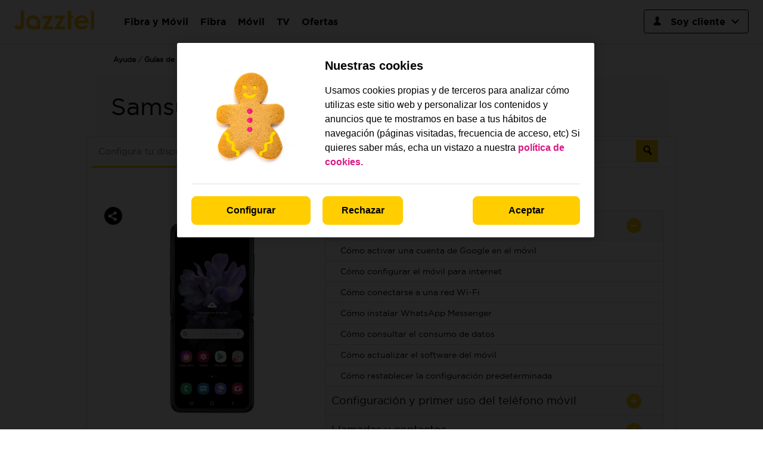

--- FILE ---
content_type: text/html; charset=utf-8
request_url: https://guias.jazztel.com/samsung-galaxy-z-flip-android-10-0/funciones/
body_size: 11956
content:
<!DOCTYPE html>
<html>
<head>
        <title>Samsung Galaxy Z Flip - Funciones - Jazztel</title>
    <meta name="description" content="Selecciona un tema de ayuda para encontrar toda la asistencia requerida para configurar y usar el Samsung Galaxy Z Flip." />
    <meta property="og:title" content="Samsung Galaxy Z Flip - Funciones - Jazztel" />
    <meta property="og:description" content="Selecciona un tema de ayuda para encontrar toda la asistencia requerida para configurar y usar el Samsung Galaxy Z Flip." />
    <meta property="og:url" content="https://guias.jazztel.com/samsung-galaxy-z-flip-android-10-0/funciones/" />
    <meta property="og:image" content="https://wmstatic.global.ssl.fastly.net/ml/1190625-f-9275f96c-ca81-4901-9041-4e4f3032512a.png?width=320&amp;height=345" />
    <link rel="canonical" href="https://guias.jazztel.com/samsung-galaxy-z-flip-android-10-0/funciones/" /> 
    <meta http-equiv="X-UA-Compatible" content="IE=edge,chrome=1" />
    <meta name="viewport" content="width=device-width, initial-scale=1, user-scalable=no">


    
    

    
<script>
    var WorldManuals = {
        CdnUrl: 'https://wmstatic.global.ssl.fastly.net/ml/1-190625-',
        ApiUrl: 'https://wm-api.com/',
        ApiKey: 'b3b3cfbb-d55e-4328-995c-4a10fcebc78b',
        Resources: {
            title_prefix: '',
            title_suffix: ' - Jazztel'
        },
        HighlightOptions: {
            maxWidth: 300,
            maxHeight: 345,
            cdn: 'https://wmstatic.global.ssl.fastly.net/ml/1-190625-'
        },
        ApplicationType: '0',
        DeviceId: 'F-20349',
        DeviceSlug: 'samsung-galaxy-z-flip-android-10-0'
    }
</script>
    <link href="https://cdnjs.cloudflare.com/ajax/libs/font-awesome/4.7.0/css/font-awesome.min.css" rel="stylesheet" />
    <link href="/content/css/styles.min.css?v=639032979218882885" rel="stylesheet" />
    <link href="https://www.jazztel.com/FrontComercialJazztel/Documents/nuevo-estilos-modal.css" rel="stylesheet" />
    <link href="/Content/css/header-footer-style.css" rel="stylesheet" />
    <!--[if lt IE 9]>
        <script src="/scripts/plugins/html5shiv.js?v=639032979218882885"></script>
        <script src="/scripts/plugins/respond.min.js?v=639032979218882885"></script>
    <![endif]-->
    <meta name="google-site-verification" content="SIqbFj9UCWS_yVY16L6H_wP7K8Os8AWO1KYeITBDGJo" />
<script src="//d33ojtfyjxhan3.cloudfront.net/static/js/wm/latest.min.js"></script><script>wm.setup(2, '50', 3);</script><script>wm.setDevice(20349, 'Samsung', 'Galaxy+Z+Flip', true);</script></head>

<body>
    
<div id="header-container" class="desktop">
    <div role="presentation" class="espacioMenu"></div>
    <div class="headerDT">
        <nav class="accesible-menu" id="menuAccesibilidad">
            <a class="accesible-menu-link" href="#header">Ir a la cabecera</a>
            <a class="accesible-menu-link" href="#footer">Ir al pie</a>
        </nav>
        <div id="header" role="presentation" class="headerDT__container">
            <div class="headerDT__container--down">
                <div role="presentation" class="container-mm">
                    <nav aria-label="Nuestros servicios y Área de clientes" class="navDT" data-landmark-index="3">
                        <div role="presentation" class="navDT-left">
                            <ul class="navDT__list">
                                <li class="navDT__list-item--logo">
                                    <a title="Pulsa para ir a la página principal. Se abre en la misma ventana"
                                       class="navDT__list-item--logo-link" href="https://www.jazztel.com">
                                        <picture><img src="/Content/images/logoJazztel.png" alt="" class="navDT__list-item--logo-img" /></picture>
                                        <span class="sr-only">Link a la Home de Jazztel</span>
                                    </a>
                                </li>
                            </ul>
                            <ul class="navDT__list-main">
                                <li class="navDT__list-main--item">
                                    <a class="navDT__list-main-link"
                                       href="https://www.jazztel.com/ofertas-fibra-y-movil">
                                        <span class="navDT__list-main-link-text">Fibra y Móvil</span>
                                    </a>
                                </li>
                                <li class="navDT__list-main--item">
                                    <a class="navDT__list-main-link" href="https://www.jazztel.com/ofertas-fibra">
                                        <span class="navDT__list-main-link-text">Fibra</span>
                                    </a>
                                </li>
                                <li class="navDT__list-main--item">
                                    <a class="navDT__list-main-link" href="https://www.jazztel.com/tarifas-moviles">
                                        <span class="navDT__list-main-link-text">Móvil</span>
                                    </a>
                                </li>
                                <li class="navDT__list-main--item">
                                    <a class="navDT__list-main-link" href="https://www.jazztel.com/tv">
                                        <span class="navDT__list-main-link-text">TV</span>
                                    </a>
                                </li>
                                <li class="navDT__list-main--item">
                                    <a class="navDT__list-main-link" href="https://www.jazztel.com/ofertas">
                                        <span class="navDT__list-main-link-text">Ofertas</span>
                                    </a>
                                </li>
                            </ul>
                        </div>
                        <div role="presentation" class="navDT-right">
                            <ul class="navDT__customer-area">
                                <li class="navDT__customer-area__list">
                                    <button tabindex="0" aria-haspopup="true" title="Pulsa para abrir las opciones para clientes"
                                            id="btnMenuCartera" aria-controls="subMenuCartera" class="navDT__customer-area__list-item"
                                            aria-expanded="false">
                                        <span>
                                            <picture>
                                                <img src="https://www.jazztel.com/FrontComercialJazztel/Documents/ico_perfilHeader-negro.svg"
                                                     alt="" aria-label="Icono para acceder al espacio de clientes"
                                                     class="navDT__customer-area__loggin-img" />
                                            </picture>
                                        </span>
                                        <span class="navDT__customer-area__list-item-text">
                                            Soy cliente
                                        </span>
                                        <i class="fontelloIcon-chevron-down"></i>
                                    </button>
                                    <div class="navDT__customer-area__list-background" id="carteraBackground">
                                        <div class="navDT__customer-area__list-wrapper">
                                            <div class="navDT__customer-area__list-container">
                                                <ul class="navDT__customer-area__list-loggin-container">
                                                    <li class="navDT__customer-area__loggin">
                                                        <a title="Pulsa para ir al Área de clientes" class="navDT__customer-area__loggin-link"
                                                           href="https://areaclientes.jazztel.com/?goto=https:%2F%2Fareaprivada.jazztel.com%2Fmovilizado%2Findex.html%23%2FHome%2FdashboardApp">
                                                            <span class="navDT__customer-area__loggin-text">Área de clientes</span>
                                                        </a>
                                                    </li>
                                                </ul>
                                                <ul id="subMenuCartera" aria-labelledby="btnMenuCartera"
                                                    class="navDT__customer-area__list-submenu active">
                                                    <li class="navDT__customer-area__list-submenu-item">
                                                        <h3 class="navDT__customer-area__list-submenu-item-button" id="btnOpenSub-0">
                                                            Contrata
                                                            <i class="fontelloIcon-chevron-down"></i>
                                                        </h3>
                                                        <ul class="navDT__customer-area-submenu" id="subMenuCartera-0"
                                                            aria-labelledby="btnOpenSub-0">
                                                            <li class="navDT__customer-area-submenu-item">
                                                                <a title="" class="navDT__customer-area-submenu-item-link"
                                                                   href="https://www.jazztel.com/por-ser-cliente/contrata/lineas-de-movil-adicionales">
                                                                    <span class="navDT__customer-area__list-submenu-item-text">
                                                                        Contrata líneas
                                                                        móviles
                                                                    </span>
                                                                </a>
                                                            </li>
                                                            <li class="navDT__customer-area-submenu-item">
                                                                <a title="" class="navDT__customer-area-submenu-item-link"
                                                                   href="https://www.jazztel.com/clientes/por-ser-cliente/contrata/segundas-residencias">
                                                                    <span class="navDT__customer-area__list-submenu-item-text">
                                                                        Segundas
                                                                        residencias
                                                                    </span>
                                                                </a>
                                                            </li>
                                                            <li class="navDT__customer-area-submenu-item">
                                                                <a title="" class="navDT__customer-area-submenu-item-link"
                                                                   href="https://www.jazztel.com/por-ser-cliente/dispositivos-renove">
                                                                    <span class="navDT__customer-area__list-submenu-item-text">
                                                                        Compra un móvil o Tablet
                                                                    </span>
                                                                </a>
                                                            </li>
                                                            <li class="navDT__customer-area-submenu-item">
                                                                <a title="" class="navDT__customer-area-submenu-item-link"
                                                                   href="https://www.jazztel.com/por-ser-cliente/contrata/tv-cliente">
                                                                    <span class="navDT__customer-area__list-submenu-item-text">Contrata TV</span>
                                                                </a>
                                                            </li>
                                                            <li class="navDT__customer-area-submenu-item">
                                                                <a title="" class="navDT__list-navMobile--submenu-item-link-img"
                                                                   href="https://www.jazztel.com/por-ser-cliente/dispositivos-renove/Dispositivos-con-oferta">
                                                                    <span class="navDT__customer-area__list-submenu-item-link">
                                                                    </span>
                                                                    <picture>
                                                                        <img alt="" class="navDT__customer-area__list-submenu-item-img"
                                                                             src="https://www.jazztel.com/ss/Satellite?blobcol=urldata&blobkey=id&blobnocache=true&blobtable=MungoBlobs&blobwhere=1548612337383&ssbinary=true" />
                                                                    </picture>
                                                                </a>
                                                            </li>
                                                        </ul>
                                                    </li>
                                                    <li class="navDT__customer-area__list-submenu-item">
                                                        <h3 class="navDT__customer-area__list-submenu-item-button" id="btnOpenSub-1">
                                                            Gestiona tus líneas
                                                            <i class="fontelloIcon-chevron-down"></i>
                                                        </h3>
                                                        <ul class="navDT__customer-area-submenu" id="subMenuCartera-1"
                                                            aria-labelledby="btnOpenSub-1">
                                                            <li class="navDT__customer-area-submenu-item">
                                                                <a title="" class="navDT__customer-area-submenu-item-link"
                                                                   href="https://www.jazztel.com/app-movil-jazztel.html">
                                                                    <span class="navDT__customer-area__list-submenu-item-text">
                                                                        Descárgate la APP de
                                                                        Jazztel
                                                                    </span>
                                                                </a>
                                                            </li>
                                                            <li class="navDT__customer-area-submenu-item">
                                                                <a title="" class="navDT__customer-area-submenu-item-link"
                                                                   href="">
                                                                    <span class="navDT__customer-area__list-submenu-item-text">
                                                                        Consulta tus
                                                                        facturas
                                                                    </span>
                                                                </a>
                                                            </li>
                                                            <li class="navDT__customer-area-submenu-item">
                                                                <a title="" class="navDT__customer-area-submenu-item-link"
                                                                   href="https://areaprivada.jazztel.com/movilizado/index.html#/Home/dashboardApp/CmsPage/myConsumptions/1/">
                                                                    <span class="navDT__customer-area__list-submenu-item-text">
                                                                        Revisa tu consumo
                                                                    </span>
                                                                </a>
                                                            </li>
                                                            <li class="navDT__customer-area-submenu-item">
                                                                <a title="" class="navDT__customer-area-submenu-item-link"
                                                                   href="https://areaprivada.jazztel.com/movilizado/index.html#/Home/dashboardApp/CmsPage/myLine/1/">
                                                                    <span class="navDT__customer-area__list-submenu-item-text">
                                                                        Gestiona tus líneas
                                                                    </span>
                                                                </a>
                                                            </li>
                                                            <li class="navDT__customer-area-submenu-item">
                                                                <a title="" class="navDT__customer-area-submenu-item-link"
                                                                   href="https://areaprivada.jazztel.com/movilizado/index.html#/Home/dashboardApp/CmsPage/orderInProgress/">
                                                                    <span class="navDT__customer-area__list-submenu-item-text">Sigue tus pedidos</span>
                                                                </a>
                                                            </li>
                                                            <li class="navDT__customer-area-submenu-item">
                                                                <a title="" class="navDT__customer-area-submenu-item-link"
                                                                   href="https://ayuda.jazztel.com/">
                                                                    <span class="navDT__customer-area__list-submenu-item-text">Ayuda y soporte</span>
                                                                </a>
                                                            </li>
                                                        </ul>
                                                    </li>
                                                </ul>
                                            </div>
                                        </div>
                                    </div>
                                </li>
                                <li class="navDT__list-item--burguer">
                                    <span aria-controls="mobileNav" aria-haspopup="true" class="menu-btn" id="btnBurguer" role="button"
                                          tabindex="0">
                                        <span class="menu-btn__burguer" role="presentation"></span>
                                    </span>
                                    <span role="presentation" class="mobile-navigation-background">
                                        <div class="mobile-navigation-background-wrapper">
                                            <div class="mobile-navigation-background-yellow-bg"></div>
                                            <div class="mobile-navigation-background-close-wrapper">
                                                <a title="Pulsa para ir a la página principal. Se abre en la misma ventana"
                                                   class="navDT__list-item--logo-link" href="https://www.jazztel.com">
                                                    <picture>
                                                        <img src="/Content/images/logoJazztel.png" alt="" class="navDT__list-item--logo-img" />
                                                    </picture>
                                                    <span class="sr-only">Link a la Home de Jazztel</span>
                                                </a>
                                                <button id="btnBurguerClose" aria-haspopup="true" tabindex="0" class="menu-btn close"
                                                        title="Cerrar menú">
                                                    <span role="presentation">
                                                        <svg xmlns="http://www.w3.org/2000/svg" width="28" height="28"
                                                             viewBox="0 0 28 28" fill="none">
                                                            <g clip-path="url(#clip0_18746_4571)">
                                                                <path d="M14 0C21.732 0 28 6.26801 28 14C28 21.732 21.732 28 14 28C6.26801 28 0 21.732 0 14C0 6.26801
                                            6.26801 0 14 0ZM14 2.33333C7.55668 2.33333 2.33333 7.55668 2.33333 14C2.33333 20.4433 7.55668 25.6667
                                            14 25.6667C20.4433 25.6667 25.6667 20.4433 25.6667 14C25.6667 7.55668 20.4433 2.33333 14 2.33333ZM10.7002
                                            9.05025L14 12.3503L17.2998 9.05025C17.7204 8.62969 18.3822 8.59734 18.8398 8.9532L18.9497 9.05025C19.4054
                                            9.50586 19.4054 10.2446 18.9497 10.7002L15.6497 14L18.9497 17.2998C19.4054 17.7554 19.4054 18.4941 18.9497
                                            18.9497C18.4941 19.4054 17.7554 19.4054 17.2998 18.9497L14 15.6497L10.7002 18.9497C10.2446 19.4054 9.50586
                                            19.4054 9.05025 18.9497C8.59464 18.4941 8.59464 17.7554 9.05025 17.2998L12.3503 14L9.05025 10.7002C8.62969
                                             10.2796 8.59734 9.61783 8.9532 9.16016L9.05025 9.05025C9.50586 8.59464 10.2446 8.59464 10.7002 9.05025Z"
                                                                      fill="black"></path>
                                                            </g>
                                                            <defs>
                                                                <clipPath id="clip0_18746_4571">
                                                                    <rect width="35" height="35" fill="white"></rect>
                                                                </clipPath>
                                                            </defs>
                                                        </svg>
                                                        <span class="sr-only">Menú principal</span>
                                                    </span>
                                                </button>
                                            </div>
                                            <ul id="mobileNav" aria-labelledby="btnBurguer" role="menu" class="navDT__list-navMobile">
                                                <span role="presentation" class="container-submenus">
                                                    <li class="navDT__list-navMobile-item--menu">
                                                        <a title="" class="navDT__list-navMobile-item--link"
                                                           href="https://www.jazztel.com/ofertas-fibra-movil-fijo">
                                                            Fibra y Móvil
                                                        </a>
                                                    </li>
                                                    <li class="navDT__list-navMobile-item--menu">
                                                        <a title="" class="navDT__list-navMobile-item--link"
                                                           href="https://www.jazztel.com/ofertas-fibra">
                                                            Fibra
                                                        </a>
                                                    </li>
                                                    <li class="navDT__list-navMobile-item--menu">
                                                        <a title="" class="navDT__list-navMobile-item--link"
                                                           href="https://www.jazztel.com/solo-movil">
                                                            Móvil
                                                        </a>
                                                    </li>
                                                    <li class="navDT__list-navMobile-item--menu">
                                                        <a title="" class="navDT__list-navMobile-item--link" href="https://www.jazztel.com/tv">
                                                            TV
                                                        </a>
                                                    </li>
                                                    <li class="navDT__list-navMobile-item--menu">
                                                        <a title="" class="navDT__list-navMobile-item--link"
                                                           href="https://www.jazztel.com/ofertas">
                                                            Ofertas
                                                        </a>
                                                    </li>
                                                </span>
                                                <li class="navDT__list-navMobile-item--menu-coverage">
                                                    <a class="navDT__list-navMobile-item--link-coverage"
                                                       href="https://www.jazztel.com/cobertura">
                                                        <span>
                                                            <picture>
                                                                <img src="https://catalogo.jazztel.com/catalogo/Rates/characteristics/image/ico_internet.svg"
                                                                     alt="" class="navDT__list-navMobile-item--link-coverage-img" />
                                                            </picture>
                                                        </span>
                                                        <span class="navDT__list-navMobile-item--link-coverage-text">
                                                            Consulta tu cobertura
                                                        </span>
                                                    </a>
                                                </li>
                                            </ul>
                                        </div>
                                    </span>
                                </li>
                            </ul>
                        </div>
                    </nav>
                </div>
            </div>
        </div>
    </div>
</div>
    <div class="worldmanuals" id="worldmanuals">
        <div class="content">
            
    <div class="breadcrumb hidden-mobile">
        <ul>
            <li>
                <a href="https://ayuda.jazztel.com/">Ayuda</a>
            </li>
            <li>
                <a href="/">Gu&#237;as de dispositivos</a>
            </li>
            <li>
                <a href="/view/samsung/">Samsung</a>
            </li>
            <li>
                <a href="/samsung-galaxy-z-flip-android-10-0/funciones/">Galaxy Z Flip</a>
            </li>
            
    <li>
        <a href="/samsung-galaxy-z-flip-android-10-0/funciones/">Configura tu dispositivo</a>
    </li>

        </ul>
    </div>

        <div class="mobile-device-header hidden-desktop">
            <a href="/" class="change-device">Volver a Gu&#237;as de dispositivos</a>
            <table>
                <tr>
                    <td class="image">
                            <img src="https://wmstatic.global.ssl.fastly.net/ml/1190625-f-9275f96c-ca81-4901-9041-4e4f3032512a.png?width=320&amp;height=345" alt="Samsung Galaxy Z Flip" class="device-image" style="max-width: 260px;" />
                    </td>
                    <td class="text">
                        <h1 class="hidden-desktop">Samsung
                            <br/>
                            Galaxy Z Flip
Android 10.0                        </h1>
                        

                    </td>
                </tr>
            </table>
        </div>
        <h1 class="hidden-mobile">Samsung Galaxy Z Flip</h1>

        </div>
        <div class="hidden-desktop">
            
<div class="share-button">
    <div class="share-icon-box"></div>

</div>
<div class="share-dropdown">
    <div class="share-hoverbox">
        <a href="#facebook" onclick="openSharingPopup('https://www.facebook.com/sharer.php?u=https://guias.jazztel.com/web/samsung-galaxy-z-flip-android-10-0/funciones/', 'Share on Facebook')" target="_blank" class="share-icon fb" onmousedown='utag.link({"eventcategory":"share_facebook_click","eventaction":"click","eventlabel":"Facebook share"});'>Facebook</a>
        <a href="#twitter" onclick="openSharingPopup('https://twitter.com/share?url=https://guias.jazztel.com/web/samsung-galaxy-z-flip-android-10-0/funciones/&text=Samsung Galaxy Z Flip - Funciones', 'Share on Twitter')" class="share-icon twitter-x-share" onmousedown='utag.link({"eventcategory":"share_twitter_click","eventaction":"click","eventlabel":"Twitter share"});'>X (Twitter)</a>
        <a href="#email" rel="email" class="share-icon em" onmousedown='utag.link({"eventcategory":"share_email_click","eventaction":"click","eventlabel":"Email share"});'>Email</a>
        <a href="whatsapp://send?text=https://guias.jazztel.com/web/samsung-galaxy-z-flip-android-10-0/funciones/" data-action="share/whatsapp/share" class="share-icon wa" onmousedown='utag.link({"eventcategory":"share_whatsapp_click","eventaction":"click","eventlabel":"Whatsapp share"});'>Whatsapp</a>
    </div>
</div>


<div class="email-form" style="display: none;">
    <div class="close close-corner"></div>
    <form id="email-form" action="https://wm-api.com/send-email/" method="POST">
        <div class="response"></div>
        <div class="inner-form">
            <h1>Env&#237;ar esta instrucci&#243;n a un amigo</h1>
            <div class="input-group">
                <label>Tu nombre<span>*</span></label><br />
                <input type="text" name="SenderName" placeholder="Tu nombre" value="" class="input-text" />
            </div>

            <br />

            <div class="input-group">
                <label>Correo electr&#243;nico de tu amigo<span>*</span></label><br />
                <input type="text" name="RecipientEmail" placeholder="Correo electr&#243;nico de tu amigo" value="" class="input-text" />
            </div>
            <br />
            <p>Los campos con * son obligatorios</p>

            <input type="submit" class="wm-btn black" value="Enviar" onmousedown='utag.link({"eventcategory":"send_email_button","eventaction":"click","eventlabel":"Send email button click"});' />
            <input type="hidden" name="ApplicationType" value="0" />
            <input type="hidden" name="PageTitle" value="Samsung Galaxy Z Flip - Funciones" />
            <input type="hidden" name="PageUrl" value="" />
            
        </div>
    </form>
</div>

<script>
    var newwindow;
    function openSharingPopup(url, name) {
        newwindow = window.open(url, name, 'width=500,height=600,toolbar=0,menubar=0,location=0');
        if (window.focus) { newwindow.focus() }
    }

    function showShare() {

    }
</script>
        </div>
        <div class="container">
            


<div class="device-header ">
    <div class="device-navigation">
        
<ul>
    <li class="active">
        <a href="/samsung-galaxy-z-flip-android-10-0/funciones/">
            Configura tu dispositivo
        </a>
    </li>
        <li class="">
            <a href="/samsung-galaxy-z-flip-android-10-0/solucion-de-problemas/">
                Soluci&#243;n de problemas
            </a>
        </li>
        <li class="">
        <a href="/samsung-galaxy-z-flip-android-10-0/videos/">
            M&#225;s ayuda
        </a>
    </li>
        <li class="">
            <a href="/samsung-galaxy-z-flip-android-10-0/especificaciones/">
                Especificaciones
            </a>
        </li>
        <li class="search">
            

<div class="content-search">
    <div class="autocomplete">
        <input id="search-input" type="text" placeholder="Busca un tema" class="typeahead" />
        <button type="submit" class="wm-btn black" id="search-button"><img src="/Content/images/search.png" /></button>
    </div>
</div>
        </li>

</ul>
    </div>
</div>

<div class="device-content">
    <div class="share hidden-mobile">
        
<div class="share-button">
    <div class="share-icon-box"></div>

</div>
<div class="share-dropdown">
    <div class="share-hoverbox">
        <a href="#facebook" onclick="openSharingPopup('https://www.facebook.com/sharer.php?u=https://guias.jazztel.com/web/samsung-galaxy-z-flip-android-10-0/funciones/', 'Share on Facebook')" target="_blank" class="share-icon fb" onmousedown='utag.link({"eventcategory":"share_facebook_click","eventaction":"click","eventlabel":"Facebook share"});'>Facebook</a>
        <a href="#twitter" onclick="openSharingPopup('https://twitter.com/share?url=https://guias.jazztel.com/web/samsung-galaxy-z-flip-android-10-0/funciones/&text=Samsung Galaxy Z Flip - Funciones', 'Share on Twitter')" class="share-icon twitter-x-share" onmousedown='utag.link({"eventcategory":"share_twitter_click","eventaction":"click","eventlabel":"Twitter share"});'>X (Twitter)</a>
        <a href="#email" rel="email" class="share-icon em" onmousedown='utag.link({"eventcategory":"share_email_click","eventaction":"click","eventlabel":"Email share"});'>Email</a>
        <a href="whatsapp://send?text=https://guias.jazztel.com/web/samsung-galaxy-z-flip-android-10-0/funciones/" data-action="share/whatsapp/share" class="share-icon wa" onmousedown='utag.link({"eventcategory":"share_whatsapp_click","eventaction":"click","eventlabel":"Whatsapp share"});'>Whatsapp</a>
    </div>
</div>


<div class="email-form" style="display: none;">
    <div class="close close-corner"></div>
    <form id="email-form" action="https://wm-api.com/send-email/" method="POST">
        <div class="response"></div>
        <div class="inner-form">
            <h1>Env&#237;ar esta instrucci&#243;n a un amigo</h1>
            <div class="input-group">
                <label>Tu nombre<span>*</span></label><br />
                <input type="text" name="SenderName" placeholder="Tu nombre" value="" class="input-text" />
            </div>

            <br />

            <div class="input-group">
                <label>Correo electr&#243;nico de tu amigo<span>*</span></label><br />
                <input type="text" name="RecipientEmail" placeholder="Correo electr&#243;nico de tu amigo" value="" class="input-text" />
            </div>
            <br />
            <p>Los campos con * son obligatorios</p>

            <input type="submit" class="wm-btn black" value="Enviar" onmousedown='utag.link({"eventcategory":"send_email_button","eventaction":"click","eventlabel":"Send email button click"});' />
            <input type="hidden" name="ApplicationType" value="0" />
            <input type="hidden" name="PageTitle" value="Samsung Galaxy Z Flip - Funciones" />
            <input type="hidden" name="PageUrl" value="" />
            
        </div>
    </form>
</div>

<script>
    var newwindow;
    function openSharingPopup(url, name) {
        newwindow = window.open(url, name, 'width=500,height=600,toolbar=0,menubar=0,location=0');
        if (window.focus) { newwindow.focus() }
    }

    function showShare() {

    }
</script>
    </div>
    

<div class="box">
    <div class="left">
        <div class="device-image-container box hidden-mobile">
            <section class="device-image-carousel">
                <img src="https://wmstatic.global.ssl.fastly.net/ml/1190625-f-9275f96c-ca81-4901-9041-4e4f3032512a.png?width=210&amp;height=320" class="device-image" alt="Samsung Galaxy Z Flip" />
                <ul class="device-image-thumbnails">
                        <li class="active">
                            <a href="https://wmstatic.global.ssl.fastly.net/ml/1190625-f-0b9843b9-0ee6-4ec5-8bf2-0ee25aa43f23.png?width=320&amp;height=320" rel="promo-image">
                                <img src="https://wmstatic.global.ssl.fastly.net/ml/1190625-f-0b9843b9-0ee6-4ec5-8bf2-0ee25aa43f23.png?width=50&amp;height=50" alt="Samsung Galaxy Z Flip - Black" />
                            </a>
                        </li>
                        <li class="">
                            <a href="https://wmstatic.global.ssl.fastly.net/ml/1190625-f-e757ca9c-c688-4143-a359-268f9fcf3480.png?width=320&amp;height=320" rel="promo-image">
                                <img src="https://wmstatic.global.ssl.fastly.net/ml/1190625-f-e757ca9c-c688-4143-a359-268f9fcf3480.png?width=50&amp;height=50" alt="Samsung Galaxy Z Flip - Black" />
                            </a>
                        </li>
                        <li class="">
                            <a href="https://wmstatic.global.ssl.fastly.net/ml/1190625-f-1aab6645-695f-4897-a44c-025273c76a78.png?width=320&amp;height=320" rel="promo-image">
                                <img src="https://wmstatic.global.ssl.fastly.net/ml/1190625-f-1aab6645-695f-4897-a44c-025273c76a78.png?width=50&amp;height=50" alt="Samsung Galaxy Z Flip - Black" />
                            </a>
                        </li>
                        <li class="">
                            <a href="https://wmstatic.global.ssl.fastly.net/ml/1190625-f-5b316b46-fbfa-49d5-8f09-bde3227a2516.png?width=320&amp;height=320" rel="promo-image">
                                <img src="https://wmstatic.global.ssl.fastly.net/ml/1190625-f-5b316b46-fbfa-49d5-8f09-bde3227a2516.png?width=50&amp;height=50" alt="Samsung Galaxy Z Flip - Black" />
                            </a>
                        </li>
                        <li class="">
                            <a href="https://wmstatic.global.ssl.fastly.net/ml/1190625-f-295f8b0c-a912-4ae9-9c16-a59db5fe6891.png?width=320&amp;height=320" rel="promo-image">
                                <img src="https://wmstatic.global.ssl.fastly.net/ml/1190625-f-295f8b0c-a912-4ae9-9c16-a59db5fe6891.png?width=50&amp;height=50" alt="Samsung Galaxy Z Flip - Black" />
                            </a>
                        </li>
                </ul>
                

            </section>
        </div>
    </div>
    <div class="right">
        <h2>Configura tu dispositivo</h2>
        <ul class="chapters">
            <li class="chapter">
                <h2 class="active">
                    <a href="/samsung-galaxy-z-flip-android-10-0/funciones/">
                        Lo m&#225;s buscado
                    </a>
                </h2>
                <ul class="accordion active">
                        <li class="instruction">
                            <a href="/samsung-galaxy-z-flip-android-10-0/funciones/configuracion-y-primer-uso-del-telefono-movil/como-activar-una-cuenta-de-google-en-el-movil/">
                                C&#243;mo activar una cuenta de Google en el m&#243;vil
                            </a>
                        </li>
                        <li class="instruction">
                            <a href="/samsung-galaxy-z-flip-android-10-0/funciones/conectividad-y-redes/como-configurar-el-movil-para-internet/">
                                C&#243;mo configurar el m&#243;vil para internet
                            </a>
                        </li>
                        <li class="instruction">
                            <a href="/samsung-galaxy-z-flip-android-10-0/funciones/configuracion-y-primer-uso-del-telefono-movil/como-conectarse-a-una-red-wi-fi/">
                                C&#243;mo conectarse a una red Wi-Fi
                            </a>
                        </li>
                        <li class="instruction">
                            <a href="/samsung-galaxy-z-flip-android-10-0/funciones/mensajes-correo-electronico-y-chat-online/como-instalar-whatsapp-messenger/">
                                C&#243;mo instalar WhatsApp Messenger
                            </a>
                        </li>
                        <li class="instruction">
                            <a href="/samsung-galaxy-z-flip-android-10-0/funciones/conectividad-y-redes/como-consultar-el-consumo-de-datos/">
                                C&#243;mo consultar el consumo de datos
                            </a>
                        </li>
                        <li class="instruction">
                            <a href="/samsung-galaxy-z-flip-android-10-0/funciones/configuracion-avanzada/como-actualizar-el-software-del-movil/">
                                C&#243;mo actualizar el software del m&#243;vil
                            </a>
                        </li>
                        <li class="instruction">
                            <a href="/samsung-galaxy-z-flip-android-10-0/funciones/configuracion-avanzada/como-restablecer-la-configuracion-predeterminada/">
                                C&#243;mo restablecer la configuraci&#243;n predeterminada
                            </a>
                        </li>
                </ul>
            </li>
                <li class="chapter ">
                    <h2 class="">
                        <a href="/samsung-galaxy-z-flip-android-10-0/funciones/configuracion-y-primer-uso-del-telefono-movil/">
                            Configuración y primer uso del teléfono móvil
                        </a>
                    </h2>
                    <ul class="accordion ">
                            <li class="instruction">
                                <a href="/samsung-galaxy-z-flip-android-10-0/funciones/configuracion-y-primer-uso-del-telefono-movil/como-colocar-la-sim/">
                                    C&#243;mo colocar la SIM
                                </a>
                            </li>
                            <li class="instruction">
                                <a href="/samsung-galaxy-z-flip-android-10-0/funciones/configuracion-y-primer-uso-del-telefono-movil/como-cargar-la-bateria/">
                                    C&#243;mo cargar la bater&#237;a
                                </a>
                            </li>
                            <li class="instruction">
                                <a href="/samsung-galaxy-z-flip-android-10-0/funciones/configuracion-y-primer-uso-del-telefono-movil/como-encender-y-apagar-el-movil/">
                                    C&#243;mo encender y apagar el m&#243;vil
                                </a>
                            </li>
                            <li class="instruction">
                                <a href="/samsung-galaxy-z-flip-android-10-0/funciones/configuracion-y-primer-uso-del-telefono-movil/como-activar-una-cuenta-de-google-en-el-movil/">
                                    C&#243;mo activar una cuenta de Google en el m&#243;vil
                                </a>
                            </li>
                            <li class="instruction">
                                <a href="/samsung-galaxy-z-flip-android-10-0/funciones/configuracion-y-primer-uso-del-telefono-movil/como-seleccionar-el-timbre-de-llamada/">
                                    C&#243;mo seleccionar el timbre de llamada
                                </a>
                            </li>
                            <li class="instruction">
                                <a href="/samsung-galaxy-z-flip-android-10-0/funciones/configuracion-y-primer-uso-del-telefono-movil/activar-o-desactivar-el-modo-silencioso/">
                                    Activar o desactivar el modo silencioso
                                </a>
                            </li>
                            <li class="instruction">
                                <a href="/samsung-galaxy-z-flip-android-10-0/funciones/configuracion-y-primer-uso-del-telefono-movil/como-ajustar-la-fecha-y-la-hora/">
                                    C&#243;mo ajustar la fecha y la hora
                                </a>
                            </li>
                            <li class="instruction">
                                <a href="/samsung-galaxy-z-flip-android-10-0/funciones/configuracion-y-primer-uso-del-telefono-movil/como-copiar-contactos-entre-la-sim-y-el-movil/">
                                    C&#243;mo copiar contactos entre la SIM y el m&#243;vil
                                </a>
                            </li>
                            <li class="instruction">
                                <a href="/samsung-galaxy-z-flip-android-10-0/funciones/configuracion-y-primer-uso-del-telefono-movil/como-conectarse-a-una-red-wi-fi/">
                                    C&#243;mo conectarse a una red Wi-Fi
                                </a>
                            </li>
                            <li class="instruction">
                                <a href="/samsung-galaxy-z-flip-android-10-0/funciones/configuracion-y-primer-uso-del-telefono-movil/como-transferir-contenido-de-otro-movil/">
                                    C&#243;mo transferir contenido de otro m&#243;vil
                                </a>
                            </li>
                    </ul>
                </li>
                <li class="chapter ">
                    <h2 class="">
                        <a href="/samsung-galaxy-z-flip-android-10-0/funciones/llamadas-y-contactos/">
                            Llamadas y contactos
                        </a>
                    </h2>
                    <ul class="accordion ">
                            <li class="instruction">
                                <a href="/samsung-galaxy-z-flip-android-10-0/funciones/llamadas-y-contactos/como-crear-un-nuevo-contacto/">
                                    C&#243;mo crear un nuevo contacto
                                </a>
                            </li>
                            <li class="instruction">
                                <a href="/samsung-galaxy-z-flip-android-10-0/funciones/llamadas-y-contactos/como-desviar-las-llamadas-al-contestador/">
                                    C&#243;mo desviar las llamadas al contestador
                                </a>
                            </li>
                            <li class="instruction">
                                <a href="/samsung-galaxy-z-flip-android-10-0/funciones/llamadas-y-contactos/como-cancelar-todos-los-desvios/">
                                    C&#243;mo cancelar todos los desv&#237;os
                                </a>
                            </li>
                            <li class="instruction">
                                <a href="/samsung-galaxy-z-flip-android-10-0/funciones/llamadas-y-contactos/como-llamar-a-un-contacto-de-la-guia/">
                                    C&#243;mo llamar a un contacto de la gu&#237;a
                                </a>
                            </li>
                            <li class="instruction">
                                <a href="/samsung-galaxy-z-flip-android-10-0/funciones/llamadas-y-contactos/como-guardar-el-numero-del-contestador/">
                                    C&#243;mo guardar el n&#250;mero del contestador
                                </a>
                            </li>
                    </ul>
                </li>
                <li class="chapter ">
                    <h2 class="">
                        <a href="/samsung-galaxy-z-flip-android-10-0/funciones/mensajes-correo-electronico-y-chat-online/">
                            Mensajes, correo electrónico y chat online
                        </a>
                    </h2>
                    <ul class="accordion ">
                            <li class="instruction">
                                <a href="/samsung-galaxy-z-flip-android-10-0/funciones/mensajes-correo-electronico-y-chat-online/como-configurar-el-movil-para-sms/">
                                    C&#243;mo configurar el m&#243;vil para SMS
                                </a>
                            </li>
                            <li class="instruction">
                                <a href="/samsung-galaxy-z-flip-android-10-0/funciones/mensajes-correo-electronico-y-chat-online/como-configurar-el-movil-para-mms/">
                                    C&#243;mo configurar el m&#243;vil para MMS
                                </a>
                            </li>
                            <li class="instruction">
                                <a href="/samsung-galaxy-z-flip-android-10-0/funciones/mensajes-correo-electronico-y-chat-online/como-configurar-el-correo-electronico-pop3/">
                                    C&#243;mo configurar el correo electr&#243;nico POP3
                                </a>
                            </li>
                            <li class="instruction">
                                <a href="/samsung-galaxy-z-flip-android-10-0/funciones/mensajes-correo-electronico-y-chat-online/como-utilizar-facebook/">
                                    C&#243;mo utilizar Facebook
                                </a>
                            </li>
                            <li class="instruction">
                                <a href="/samsung-galaxy-z-flip-android-10-0/funciones/mensajes-correo-electronico-y-chat-online/como-instalar-whatsapp-messenger/">
                                    C&#243;mo instalar WhatsApp Messenger
                                </a>
                            </li>
                            <li class="instruction">
                                <a href="/samsung-galaxy-z-flip-android-10-0/funciones/mensajes-correo-electronico-y-chat-online/como-utilizar-whatsapp-messenger/">
                                    C&#243;mo utilizar WhatsApp Messenger
                                </a>
                            </li>
                            <li class="instruction">
                                <a href="/samsung-galaxy-z-flip-android-10-0/funciones/mensajes-correo-electronico-y-chat-online/como-instalar-facebook-messenger/">
                                    C&#243;mo instalar Facebook Messenger
                                </a>
                            </li>
                            <li class="instruction">
                                <a href="/samsung-galaxy-z-flip-android-10-0/funciones/mensajes-correo-electronico-y-chat-online/como-utilizar-facebook-messenger/">
                                    C&#243;mo utilizar Facebook Messenger
                                </a>
                            </li>
                            <li class="instruction">
                                <a href="/samsung-galaxy-z-flip-android-10-0/funciones/mensajes-correo-electronico-y-chat-online/como-escribir-y-enviar-un-sms/">
                                    C&#243;mo escribir y enviar un SMS
                                </a>
                            </li>
                            <li class="instruction">
                                <a href="/samsung-galaxy-z-flip-android-10-0/funciones/mensajes-correo-electronico-y-chat-online/como-escribir-y-enviar-un-mms/">
                                    C&#243;mo escribir y enviar un MMS
                                </a>
                            </li>
                            <li class="instruction">
                                <a href="/samsung-galaxy-z-flip-android-10-0/funciones/mensajes-correo-electronico-y-chat-online/como-escribir-y-enviar-correo-electronico/">
                                    C&#243;mo escribir y enviar correo electr&#243;nico
                                </a>
                            </li>
                            <li class="instruction">
                                <a href="/samsung-galaxy-z-flip-android-10-0/funciones/mensajes-correo-electronico-y-chat-online/como-configurar-el-correo-electronico-imap/">
                                    C&#243;mo configurar el correo electr&#243;nico IMAP
                                </a>
                            </li>
                    </ul>
                </li>
                <li class="chapter ">
                    <h2 class="">
                        <a href="/samsung-galaxy-z-flip-android-10-0/funciones/entretenimiento-y-multimedia/">
                            Entretenimiento y multimedia
                        </a>
                    </h2>
                    <ul class="accordion ">
                            <li class="instruction">
                                <a href="/samsung-galaxy-z-flip-android-10-0/funciones/entretenimiento-y-multimedia/como-hacer-una-copia-de-seguridad-de-las-fotografias-y-los-videos-con-google-drive/">
                                    C&#243;mo hacer una copia de seguridad de las fotograf&#237;as y los v&#237;deos con Google Drive
                                </a>
                            </li>
                            <li class="instruction">
                                <a href="/samsung-galaxy-z-flip-android-10-0/funciones/entretenimiento-y-multimedia/como-instalar-apps-de-google-play/">
                                    C&#243;mo instalar apps de Google Play
                                </a>
                            </li>
                            <li class="instruction">
                                <a href="/samsung-galaxy-z-flip-android-10-0/funciones/entretenimiento-y-multimedia/como-desinstalar-apps/">
                                    C&#243;mo desinstalar apps
                                </a>
                            </li>
                            <li class="instruction">
                                <a href="/samsung-galaxy-z-flip-android-10-0/funciones/entretenimiento-y-multimedia/como-utilizar-el-reproductor-de-musica/">
                                    C&#243;mo utilizar el reproductor de m&#250;sica
                                </a>
                            </li>
                            <li class="instruction">
                                <a href="/samsung-galaxy-z-flip-android-10-0/funciones/entretenimiento-y-multimedia/activar-o-desactivar-el-gps/">
                                    Activar o desactivar el GPS
                                </a>
                            </li>
                            <li class="instruction">
                                <a href="/samsung-galaxy-z-flip-android-10-0/funciones/entretenimiento-y-multimedia/como-hacer-una-captura-de-pantalla/">
                                    C&#243;mo hacer una captura de pantalla
                                </a>
                            </li>
                            <li class="instruction">
                                <a href="/samsung-galaxy-z-flip-android-10-0/funciones/entretenimiento-y-multimedia/como-utilizar-google-maps/">
                                    C&#243;mo utilizar Google Maps
                                </a>
                            </li>
                            <li class="instruction">
                                <a href="/samsung-galaxy-z-flip-android-10-0/funciones/entretenimiento-y-multimedia/como-instalar-instagram/">
                                    C&#243;mo instalar Instagram
                                </a>
                            </li>
                            <li class="instruction">
                                <a href="/samsung-galaxy-z-flip-android-10-0/funciones/entretenimiento-y-multimedia/como-utilizar-instagram/">
                                    C&#243;mo utilizar Instagram
                                </a>
                            </li>
                    </ul>
                </li>
                <li class="chapter ">
                    <h2 class="">
                        <a href="/samsung-galaxy-z-flip-android-10-0/funciones/conectividad-y-redes/">
                            Conectividad y redes
                        </a>
                    </h2>
                    <ul class="accordion ">
                            <li class="instruction">
                                <a href="/samsung-galaxy-z-flip-android-10-0/funciones/conectividad-y-redes/como-seleccionar-una-red/">
                                    C&#243;mo seleccionar una red
                                </a>
                            </li>
                            <li class="instruction">
                                <a href="/samsung-galaxy-z-flip-android-10-0/funciones/conectividad-y-redes/como-seleccionar-el-tipo-de-red/">
                                    C&#243;mo seleccionar el tipo de red
                                </a>
                            </li>
                            <li class="instruction">
                                <a href="/samsung-galaxy-z-flip-android-10-0/funciones/conectividad-y-redes/como-activar-o-desactivar-el-modo-de-avion/">
                                    C&#243;mo activar o desactivar el modo de avi&#243;n
                                </a>
                            </li>
                            <li class="instruction">
                                <a href="/samsung-galaxy-z-flip-android-10-0/funciones/conectividad-y-redes/como-configurar-el-movil-para-internet/">
                                    C&#243;mo configurar el m&#243;vil para internet
                                </a>
                            </li>
                            <li class="instruction">
                                <a href="/samsung-galaxy-z-flip-android-10-0/funciones/conectividad-y-redes/como-transferir-archivos-entre-el-ordenador-y-el-movil/">
                                    C&#243;mo transferir archivos entre el ordenador y el m&#243;vil
                                </a>
                            </li>
                            <li class="instruction">
                                <a href="/samsung-galaxy-z-flip-android-10-0/funciones/conectividad-y-redes/como-utilizar-el-movil-como-punto-de-acceso-wi-fi/">
                                    C&#243;mo utilizar el m&#243;vil como punto de acceso Wi-Fi
                                </a>
                            </li>
                            <li class="instruction">
                                <a href="/samsung-galaxy-z-flip-android-10-0/funciones/conectividad-y-redes/como-vincular-un-dispositivo-bluetooth-al-movil/">
                                    C&#243;mo vincular un dispositivo Bluetooth al m&#243;vil
                                </a>
                            </li>
                            <li class="instruction">
                                <a href="/samsung-galaxy-z-flip-android-10-0/funciones/conectividad-y-redes/como-consultar-el-consumo-de-datos/">
                                    C&#243;mo consultar el consumo de datos
                                </a>
                            </li>
                            <li class="instruction">
                                <a href="/samsung-galaxy-z-flip-android-10-0/funciones/conectividad-y-redes/como-activar-o-desactivar-los-datos-moviles/">
                                    C&#243;mo activar o desactivar los datos m&#243;viles
                                </a>
                            </li>
                            <li class="instruction">
                                <a href="/samsung-galaxy-z-flip-android-10-0/funciones/conectividad-y-redes/activar-o-desactivar-la-itinerancia-de-datos/">
                                    Activar o desactivar la itinerancia de datos
                                </a>
                            </li>
                            <li class="instruction">
                                <a href="/samsung-galaxy-z-flip-android-10-0/funciones/conectividad-y-redes/activar-o-desactivar-el-uso-automatico-de-datos-moviles/">
                                    Activar o desactivar el uso autom&#225;tico de datos m&#243;viles
                                </a>
                            </li>
                    </ul>
                </li>
                <li class="chapter ">
                    <h2 class="">
                        <a href="/samsung-galaxy-z-flip-android-10-0/funciones/configuracion-avanzada/">
                            Configuración avanzada
                        </a>
                    </h2>
                    <ul class="accordion ">
                            <li class="instruction">
                                <a href="/samsung-galaxy-z-flip-android-10-0/funciones/configuracion-avanzada/como-reiniciar-el-movil/">
                                    C&#243;mo reiniciar el m&#243;vil
                                </a>
                            </li>
                            <li class="instruction">
                                <a href="/samsung-galaxy-z-flip-android-10-0/funciones/configuracion-avanzada/activar-o-desactivar-el-uso-del-codigo-pin/">
                                    Activar o desactivar el uso del c&#243;digo PIN
                                </a>
                            </li>
                            <li class="instruction">
                                <a href="/samsung-galaxy-z-flip-android-10-0/funciones/configuracion-avanzada/activar-o-desactivar-el-uso-del-codigo-de-seguridad/">
                                    Activar o desactivar el uso del c&#243;digo de seguridad
                                </a>
                            </li>
                            <li class="instruction">
                                <a href="/samsung-galaxy-z-flip-android-10-0/funciones/configuracion-avanzada/como-actualizar-el-software-del-movil/">
                                    C&#243;mo actualizar el software del m&#243;vil
                                </a>
                            </li>
                            <li class="instruction">
                                <a href="/samsung-galaxy-z-flip-android-10-0/funciones/configuracion-avanzada/como-restablecer-la-configuracion-predeterminada/">
                                    C&#243;mo restablecer la configuraci&#243;n predeterminada
                                </a>
                            </li>
                            <li class="instruction">
                                <a href="/samsung-galaxy-z-flip-android-10-0/funciones/configuracion-avanzada/activar-o-desactivar-las-notificaciones/">
                                    Activar o desactivar las notificaciones
                                </a>
                            </li>
                            <li class="instruction">
                                <a href="/samsung-galaxy-z-flip-android-10-0/funciones/configuracion-avanzada/activar-o-desactivar-la-llamada-en-espera/">
                                    Activar o desactivar la llamada en espera
                                </a>
                            </li>
                            <li class="instruction">
                                <a href="/samsung-galaxy-z-flip-android-10-0/funciones/configuracion-avanzada/activar-o-desactivar-la-identificacion-de-llamadas/">
                                    Activar o desactivar la identificaci&#243;n de llamadas
                                </a>
                            </li>
                            <li class="instruction">
                                <a href="/samsung-galaxy-z-flip-android-10-0/funciones/configuracion-avanzada/activar-o-desactivar-la-actualizacion-automatica-de-las-apps/">
                                    Activar o desactivar la actualizaci&#243;n autom&#225;tica de las apps
                                </a>
                            </li>
                            <li class="instruction">
                                <a href="/samsung-galaxy-z-flip-android-10-0/funciones/configuracion-avanzada/como-activar-o-desactivar-la-sincronizacion-automatica-del-contenido/">
                                    C&#243;mo activar o desactivar la sincronizaci&#243;n autom&#225;tica del contenido
                                </a>
                            </li>
                            <li class="instruction">
                                <a href="/samsung-galaxy-z-flip-android-10-0/funciones/configuracion-avanzada/como-ahorrar-bateria/">
                                    C&#243;mo ahorrar bater&#237;a
                                </a>
                            </li>
                    </ul>
                </li>
        </ul>
    </div>
</div>


</div>

        </div>
        <div class="detection-popup wm-overlay">
            <div class="container">
                

<div class="row">
    <div class="col-xs-12 col-sm-8 col-sm-offset-2 col-md-6 col-md-offset-3">
        <div class="detection-result text-center">
            <a href="#" class="wm-close pull-right"></a>
            <div class="row">
                <div class="col-xs-12">
                    <h2>Obt&#233;n informaci&#243;n sobre</h2>
                    <div id="detected-devices"></div>
                    <p>o selecciona</p>
                    <a href="#" class="btn btn-default close-btn">Otro dispositivo</a>
                </div>
            </div>
        </div>
    </div>
</div>

            </div>
        </div>
    </div>
    
<div id="footer" role="contentinfo" class="footer-wrapper" data-landmark-index="6">
    <h2 id="titFooter" class="sr-only">
        Pie de página, mapa del sitio y otros enlaces de
        interés
    </h2>
    <div class="container-mm footer-main">
        <div class="row">
            <div class="col-12">
                <div role="navigation" aria-label="Nuestros servicios para clientes y nuevos clientes" class="footer-nav"
                     data-landmark-index="7">
                    <ul class="footer-nav-list">
                        <li class="footer-nav-list-item">
                            <h3 tabindex="0" aria-haspopup="true" class="footer-nav-list-item-button" id="btnOpenSub-0"
                                aria-controls="subMenuFooter-0" aria-expanded="true">
                                Fibra + Móvil <i class="fontelloIcon-chevron-down"></i>
                            </h3>
                            <ul class="footer-subnav-list" id="subMenuFooter-0" aria-labelledby="btnOpenSub-0">
                                <li class="footer-subnav-list-item">
                                    <a class="footer-subnav-list-link"
                                       href="https://www.jazztel.com/ofertas-fibra-movil-fijo">Fibra + Móvil</a>
                                </li>
                                <li class="footer-subnav-list-item">
                                    <a class="footer-subnav-list-link"
                                       href="https://www.jazztel.com/tarifa/fibra-1gb-2-lineas-moviles">Fibra 1Gb + Móvil</a>
                                </li>
                                <li class="footer-subnav-list-item">
                                    <a class="footer-subnav-list-link"
                                       href="https://www.jazztel.com/tarifa/fibra-600mb-2-lineas-moviles">
                                        Fibra 600Mb +
                                        Móvil
                                    </a>
                                </li>
                                <li class="footer-subnav-list-item">
                                    <a class="footer-subnav-list-link"
                                       href="https://www.jazztel.com/jazztel-tv">Jazztel TV</a>
                                </li>
                                <li class="footer-subnav-list-item">
                                    <a class="footer-subnav-list-link"
                                       href="https://www.jazztel.com/cobertura">Consulta tu cobertura</a>
                                </li>
                                <li class="footer-subnav-list-item">
                                    <a class="footer-subnav-list-link"
                                       href="https://www.jazztel.com/ofertas">Ofertas Jazztel</a>
                                </li>
                            </ul>
                        </li>
                        <li class="footer-nav-list-item">
                            <h3 tabindex="0" aria-haspopup="true" class="footer-nav-list-item-button" id="btnOpenSub-1"
                                aria-controls="subMenuFooter-1" aria-expanded="true">
                                Fibra ó Móvil <i class="fontelloIcon-chevron-down"></i>
                            </h3>
                            <ul class="footer-subnav-list" id="subMenuFooter-1" aria-labelledby="btnOpenSub-1">
                                <li class="footer-subnav-list-item">
                                    <a class="footer-subnav-list-link"
                                       href="https://www.jazztel.com/fibra-1gb">Fibra 1Gb</a>
                                </li>
                                <li class="footer-subnav-list-item">
                                    <a class="footer-subnav-list-link"
                                       href="https://www.jazztel.com/fibra-600mb">Fibra 600Mb</a>
                                </li>
                                <li class="footer-subnav-list-item">
                                    <a class="footer-subnav-list-link"
                                       href="https://www.jazztel.com/internet-en-casa">Internet en casa</a>
                                </li>
                                <li class="footer-subnav-list-item">
                                    <a class="footer-subnav-list-link"
                                       href="https://www.jazztel.com/ofertas-fibra">Fibra Óptica</a>
                                </li>
                                <li class="footer-subnav-list-item">
                                    <a class="footer-subnav-list-link"
                                       href="https://www.jazztel.com/internet-estudiantes">Oferta estudiantes</a>
                                </li>
                                <li class="footer-subnav-list-item">
                                    <a class="footer-subnav-list-link"
                                       href="https://www.jazztel.com/solo-movil">Móvil</a>
                                </li>
                                <li class="footer-subnav-list-item">
                                    <a class="footer-subnav-list-link"
                                       href="https://www.jazztel.com/tarifa/tarifa-solo-movil-30gb-llamadas-ilimitadas">
                                        Tarifa
                                        Móvil 30GB
                                    </a>
                                </li>
                            </ul>
                        </li>
                        <li class="footer-nav-list-item">
                            <h3 tabindex="0" aria-haspopup="true" class="footer-nav-list-item-button" id="btnOpenSub-2"
                                aria-controls="subMenuFooter-2" aria-expanded="true">
                                Te Interesa <i class="fontelloIcon-chevron-down"></i>
                            </h3>
                            <ul class="footer-subnav-list" id="subMenuFooter-2" aria-labelledby="btnOpenSub-2">
                                <li class="footer-subnav-list-item">
                                    <a class="footer-subnav-list-link"
                                       href="https://www.jazztel.com/plan-amigo-jazztel">Plan Amigo</a>
                                </li>
                                <li class="footer-subnav-list-item">
                                    <a class="footer-subnav-list-link"
                                       href="https://www.jazztel.com/internet-segunda-residencia">
                                        Internet segunda
                                        residencia
                                    </a>
                                </li>
                                <li class="footer-subnav-list-item">
                                    <a class="footer-subnav-list-link"
                                       href="https://www.jazztel.com/test-velocidad">Test de velocidad</a>
                                </li>
                                <li class="footer-subnav-list-item">
                                    <a class="footer-subnav-list-link"
                                       href="https://www.jazztel.com/tarifas-roaming">Roaming</a>
                                </li>
                                <li class="footer-subnav-list-item">
                                    <a class="footer-subnav-list-link"
                                       href="https://www.jazztel.com/tiendas">Localizador de tiendas</a>
                                </li>
                                <li class="footer-subnav-list-item">
                                    <a class="footer-subnav-list-link"
                                       href="https://www.jazztel.com/dispositivos">Dispositivos</a>
                                </li>
                                <li class="footer-subnav-list-item">
                                    <a class="footer-subnav-list-link"
                                       href="https://www.jazztel.com/cobertura-movil">Consulta tu Cobertura Móvil</a>
                                </li>
                                <li class="footer-subnav-list-item">
                                    <a class="footer-subnav-list-link"
                                       href="https://www.jazztel.com/seguros-hogar">Seguro Hogar</a>
                                </li>
                            </ul>
                        </li>
                        <li class="footer-nav-list-item">
                            <h3 tabindex="0" aria-haspopup="true" class="footer-nav-list-item-button" id="btnOpenSub-3"
                                aria-controls="subMenuFooter-3" aria-expanded="true">
                                Ayuda <i class="fontelloIcon-chevron-down"></i>
                            </h3>
                            <ul class="footer-subnav-list" id="subMenuFooter-3" aria-labelledby="btnOpenSub-3">
                                <li class="footer-subnav-list-item">
                                    <a class="footer-subnav-list-link"
                                       href="https://ayuda.jazztel.com">Guía de Ayuda</a>
                                </li>
                                <li class="footer-subnav-list-item">
                                    <a class="footer-subnav-list-link"
                                       href="https://ayuda.jazztel.com/factura-y-consumo/?utm_source=jazztel&amp;utm_medium=home&amp;utm_term=footerfacturaConsumo">Factura</a>
                                </li>
                                <li class="footer-subnav-list-item">
                                    <a class="footer-subnav-list-link"
                                       href="https://ayuda.jazztel.com/movil/seguimiento-de-pedido/1946-cuando-recibiras-tu-pedido-movil-y-donde-hacer-seguimiento">
                                        Seguimiento
                                        pedido
                                    </a>
                                </li>
                                <li class="footer-subnav-list-item">
                                    <a class="footer-subnav-list-link"
                                       href="https://guias.jazztel.com/?utm_source=jazztel&amp;utm_medium=home&amp;utm_term=footerGuiasSmartphones">
                                        Guía
                                        de Terminales
                                    </a>
                                </li>
                                <li class="footer-subnav-list-item">
                                    <a class="footer-subnav-list-link"
                                       href="https://ayuda.jazztel.com/internet-y-wifi/">
                                        Internet y
                                        Wifi
                                    </a>
                                </li>
                                <li class="footer-subnav-list-item">
                                    <a class="footer-subnav-list-link"
                                       href="https://ayuda.jazztel.com/movil/">Información móvil</a>
                                </li>
                                <li class="footer-subnav-list-item">
                                    <a class="footer-subnav-list-link"
                                       href="https://ayuda.jazztel.com/television/?utm_source=jazztel&amp;utm_medium=home&amp;utm_term=footerTelevision">Televisión</a>
                                </li>
                                <li class="footer-subnav-list-item">
                                    <a class="footer-subnav-list-link"
                                       href="https://ayuda.jazztel.com/movil/sim-pin-puk/1730-servicio-multisim">Multi-SIM</a>
                                </li>
                                <li class="footer-subnav-list-item">
                                    <a class="footer-subnav-list-link"
                                       href="https://www.jazztel.com/consumidor">Información al consumidor</a>
                                </li>
                                <li class="footer-subnav-list-item">
                                    <a class="footer-subnav-list-link"
                                       href="https://contacta.jazztel.com/">Contactar</a>
                                </li>
                            </ul>
                        </li>
                        <li class="footer-nav-list-item">
                            <h3 tabindex="0" aria-haspopup="true" class="footer-nav-list-item-button" id="btnOpenSub-4"
                                aria-controls="subMenuFooter-4" aria-expanded="true">
                                Ya soy cliente <i class="fontelloIcon-chevron-down"></i>
                            </h3>
                            <ul class="footer-subnav-list" id="subMenuFooter-4" aria-labelledby="btnOpenSub-4">
                                <li class="footer-subnav-list-item">
                                    <a class="footer-subnav-list-link"
                                       href="https://www.jazztel.com/por-ser-cliente/contrata/lineas-de-movil-adicionales">
                                        Contrata
                                        líneas móviles
                                    </a>
                                </li>
                                <li class="footer-subnav-list-item">
                                    <a class="footer-subnav-list-link"
                                       href="https://www.jazztel.com/por-ser-cliente/dispositivos-renove">
                                        Compra un dispositivo
                                        o Tablet
                                    </a>
                                </li>
                                <li class="footer-subnav-list-item">
                                    <a class="footer-subnav-list-link"
                                       href="https://www.jazztel.com/guia-contratacion">¿Dudas para contratar online?</a>
                                </li>
                                <li class="footer-subnav-list-item">
                                    <a class="footer-subnav-list-link"
                                       href="https://www.jazztel.com/mejorologia">Mejorología</a>
                                </li>
                                <li class="footer-subnav-list-item">
                                    <a class="footer-subnav-list-link"
                                       href="https://areaclientes.jazztel.com/?goto=https:%2F%2Fareaprivada.jazztel.com%2Fmovilizado%2Findex.html%23%2FHome%2FdashboardApp">
                                        Área
                                        de Clientes
                                    </a>
                                </li>
                                <li class="footer-subnav-list-item">
                                    <a class="footer-subnav-list-link"
                                       href="https://info.promocion-jazztel.com/descargaapp">
                                        Descarga
                                        nuestra App
                                    </a>
                                </li>
                            </ul>
                        </li>
                    </ul>
                </div>
            </div>
            <div class="col-12">
                <div role="navigation" aria-label="Contacto y redes sociales" class="footer-middle" data-landmark-index="8">
                    <div role="navigation" class="footer-downloads" data-landmark-index="9">
                        <p class="footer-downloads-text">Descarga nuestra APP</p>
                        <div class="footer-downloads-images">
                            <a target="_blank" class="footer-downloads-images-link"
                               href="https://itunes.apple.com/es/app/jazztel/id1264689297?mt=8"
                               title="Descargar para Apple. Se abre en ventana nueva">
                                <img alt="App image"
                                     class="footer-downloads-images-img"
                                     src="https://www.jazztel.com/ss/Satellite?blobcol=urldata&&amp;blobkey=id&&amp;blobnocache=true&&amp;blobtable=MungoBlobs&&amp;blobwhere=1548612949489&&amp;ssbinary=true">
                            </a><a target="_blank" class="footer-downloads-images-link"
                                   href="https://play.google.com/store/apps/details?id=com.orange.bluu.jazztel"
                                   title="Descargar para Android. Se abre en ventana nueva">
                                <img alt="App image"
                                     class="footer-downloads-images-img"
                                     src="https://www.jazztel.com/ss/Satellite?blobcol=urldata&&amp;blobkey=id&&amp;blobnocache=true&&amp;blobtable=MungoBlobs&&amp;blobwhere=1548612949458&ssbinary=true">
                            </a>
                        </div>
                    </div>
                    <div role="navigation" class="footer-rrss" data-landmark-index="10">
                        <p class="footer-rrss-text">Encuéntranos en redes</p>
                        <div class="footer-rrss-icons">
                            <span class="sr-only">Nuestros canales en redes sociales</span><a target="_blank" class="footer-rrss-icons-link" href="https://www.facebook.com/Jazztel/"
                                                                                              title="Ir al canal Facebook de Jazztel. Se abre en ventana nueva">
                                <img class="footer-rrss-icons-img"
                                     src="https://www.jazztel.com/ss/Satellite?blobcol=urldata&&amp;blobkey=id&&amp;blobnocache=true&&amp;blobtable=MungoBlobs&&amp;blobwhere=1548612949478&&amp;ssbinary=true"
                                     alt="SocialFacebookIcon">
                            </a><a target="_blank" class="footer-rrss-icons-link"
                                   href="https://twitter.com/jazztel_es"
                                   title="Ir al canal Twitter de Jazztel. Se abre en ventana nueva">
                                <img class="footer-rrss-icons-img"
                                     src="https://www.jazztel.com/ss/Satellite?blobcol=urldata&&amp;blobkey=id&&amp;blobnocache=true&&amp;blobtable=MungoBlobs&&amp;blobwhere=1548612949467&&amp;ssbinary=true"
                                     alt="SocialTwitterIcon">
                            </a><a target="_blank" class="footer-rrss-icons-link"
                                   href="https://www.instagram.com/jazztel/?hl=es"
                                   title="Ir al canal Instagram de Jazztel. Se abre en ventana nueva">
                                <img class="footer-rrss-icons-img"
                                     src="https://www.jazztel.com/ss/Satellite?blobcol=urldata&&amp;blobkey=id&&amp;blobnocache=true&&amp;blobtable=MungoBlobs&&amp;blobwhere=1548612949314&&amp;ssbinary=true"
                                     alt="SocialInstagramIcon">
                            </a><a target="_blank" class="footer-rrss-icons-link"
                                   href="https://www.youtube.com/channel/UCQMpUidwZU6CYozRhX2AjoQ?view_as=subscriber"
                                   title="Ir al canal Youtube de Jazztel. Se abre en ventana nueva">
                                <img class="footer-rrss-icons-img"
                                     src="https://www.jazztel.com/ss/Satellite?blobcol=urldata&&amp;blobkey=id&&amp;blobnocache=true&&amp;blobtable=MungoBlobs&&amp;blobwhere=1548612949211&&amp;ssbinary=true"
                                     alt="SocialYoutubeIcon">
                            </a><a target="_blank" class="footer-rrss-icons-link"
                                   href="https://www.tiktok.com/@jazztel_es"
                                   title="Ir al canal TikTok de Jazztel. Se abre en ventana nueva">
                                <img class="footer-rrss-icons-img"
                                     src="https://www.jazztel.com/ss/Satellite?blobcol=urldata&&amp;blobkey=id&&amp;blobnocache=true&&amp;blobtable=MungoBlobs&&amp;blobwhere=1548612949104&&amp;ssbinary=true"
                                     alt="SocialTikTokIcon">
                            </a>
                        </div>
                    </div>
                </div>
            </div>
        </div>
    </div>
    <div role="navigation" aria-label="Acerca de nosotros y cumplimiento de políticas" class="footer-bottom"
         data-landmark-index="11">
        <div class="container-mm footer-bottom-container">
            <div class="row">
                <div class="col-12">
                    <div class="footer-bottom-container-first">
                        <p lang="en" class="footer-bottom-nav-link-reser">
                            ORANGE. All right reserved
                        </p>
                        <ul class="footer-bottom-nav-list">
                            <li class="footer-bottom-nav-list-item">
                                <a class="footer-bottom-nav-list-link"
                                   href="https://www.jazztel.com/nuestra-empresa">Nuestra compañía</a>
                            </li>
                            <li class="footer-bottom-nav-list-item">
                                <a class="footer-bottom-nav-list-link"
                                   href="https://www.jazztel.com/accesible/accesible-calidad">Calidad de servicio</a>
                            </li>
                            <li class="footer-bottom-nav-list-item">
                                <a class="footer-bottom-nav-list-link"
                                   href="https://www.jazztel.com/accesible/accesible">Tarifas</a>
                            </li>
                            <li class="footer-bottom-nav-list-item">
                                <a class="footer-bottom-nav-list-link"
                                   href="https://www.jazztel.com/aviso-legal-jazztel">Aviso legal</a>
                            </li>
                            <li class="footer-bottom-nav-list-item">
                                <a class="footer-bottom-nav-list-link"
                                   href="https://www.jazztel.com/politica-de-datos">Política de Privacidad</a>
                            </li>
                            <li class="footer-bottom-nav-list-item">
                                <a class="footer-bottom-nav-list-link"
                                   href="https://www.jazztel.com/cookies">Cookies</a>
                            </li>
                            <li class="footer-bottom-nav-list-item">
                                <a class="footer-bottom-nav-list-link"
                                   href="https://www.jazztel.com/gestionar-utiq">Gestionar UTIQ</a>
                            </li>
                            <li class="footer-bottom-nav-list-item">
                                <a class="footer-bottom-nav-list-link"
                                   href="https://masorange.integrityline.com/">Canal de Ética</a>
                            </li>
                        </ul>
                    </div>
                </div>
            </div>
            <div class="row">
                <div class="col-12">
                    <div class="footer-bottom-container-second">
                        <div class="second-image-wrapper">
                            <a class="second-image-wrapper-link"
                               href="https://www.confianzaonline.es/empresas/orange.html" target="_blank">
                                <span class="sr-only">
                                    Ir al
                                    sitio Web
                                </span><img alt="" class="second-image-wrapper-img"
                                            src="https://www.jazztel.com/ss/Satellite?blobcol=urldata&amp;blobkey=id&amp;blobnocache=true&amp;blobtable=MungoBlobs&amp;blobwhere=1532436447146&amp;ssbinary=true">
                            </a><span class="second-image-wrapper-link">
                                <img alt="" class="second-image-wrapper-img"
                                     src="https://www.jazztel.com/ss/Satellite?blobcol=urldata&amp;blobkey=id&amp;blobnocache=true&amp;blobtable=MungoBlobs&amp;blobwhere=1532436447179&amp;ssbinary=true">
                            </span><span class="second-image-wrapper-link">
                                <img alt="" class="second-image-wrapper-img"
                                     src="hhttps://www.jazztel.com/ss/Satellite?blobcol=urldata&amp;blobkey=id&amp;blobnocache=true&amp;blobtable=MungoBlobs&amp;blobwhere=1532436447140&amp;ssbinary=true">
                            </span>
                        </div>
                    </div>
                </div>
            </div>
        </div>
    </div>
</div>

    <!--<script>
        if (window.BrowserWidth > 940) {
            document.write('<scr' + 'ipt id="tolFooter" type="text/javascript" src="//www.jazztel.com/jazztelMedia/staticFiles/js/pro/load_footer_no_client.js"></scr' + 'ipt>');
        } else {
            document.write('<scr' + 'ipt id="mobFooter" type="text/javascript" src="//ayuda.jazztel.com/css/soporte-ayuda-jazztel/footerCorpMobile.js"></scr' + 'ipt>');
        }
    </script>-->

    <script src="/Scripts/jquery.min.js"></script>
    <script src="/Scripts/jquery-ui.min.js"></script>
    <script src="/Scripts/plugins/spin.min.js"></script>
    <script src="/Scripts/plugins/swiper.jquery.min.js"></script>
    <script src="//d33ojtfyjxhan3.cloudfront.net/static/js/virtualdevice/virtualdevice-1.0.min.js"></script>
    <script src="/Scripts/actions-0.0.1.js?v=639032979218903002"></script>
    <script src="/Scripts/plugins/jquery.lightbox_me.min.js"></script>

    <script src="/Scripts/cabecera-footer.js?v=639032979218903002"></script>
    <script src="/Scripts/main.min.js?v=639032979218903002"></script>

    <script src="/Scripts/typeahead.jquery.min.js?v=639032979218903002"></script>
    <script src="/Scripts/fuse.min.js?v=639032979218903002"></script>
    <script src="/Scripts/search.js?v=639032979218903002"></script>
    <script src="/Scripts/cookie-faldon-walmeric.js?v=639032979218903002"></script>

    <script src="https://www.jazztel.com/styles.bundle.js"></script>

    
    
    <script>
    $(function () {
        window.ManualId = '20349';
        window.UserIp = '3.148.201.36';
        window.UserAgent = 'Amazon CloudFront';
        window.DeviceName = 'Samsung Galaxy Z Flip';
        window.DeviceHomeUrl = '/samsung-galaxy-z-flip-android-10-0/';
    })
    </script>

    
<script type="text/javascript">
    (function (a, b, c, d) {
        a = 'https://tags.tiqcdn.com/utag/orange-es/jazztel-eshop/prod/utag.js';
        b = document; c = 'script'; d = b.createElement(c); d.src = a; d.type = 'text/java' + c; d.async = true;
        a = b.getElementsByTagName(c)[0]; a.parentNode.insertBefore(d, a);
    })();
</script>

<!-- Google tag (gtag.js) -->
<script async src="https://www.googletagmanager.com/gtag/js?id=G-RWWZEPWY2W"></script>
<script>
    window.dataLayer = window.dataLayer || [];
    function gtag() { dataLayer.push(arguments); }
    gtag('js', new Date());

    gtag('config', 'G-RWWZEPWY2W');
</script>
    <script>var a='https://api.sp-agents.com/sampling/device-content/4/',i=new Image();i.src=a+'__olap.gif?wl=http%3a%2f%2fguias.jazztel.com%2fweb%2fsamsung-galaxy-z-flip-android-10-0%2ffunciones%2f&bl=&sg=639032979218752874&cid=50&ct=7&dcr=20349&isf=True&isc=false&lid=3&eid=null';</script>

    <!-- Go to www.addthis.com/dashboard to customize your tools -->
    
    

    <!-- The comScore Inline Tag consists of two code snippets. Please include both code snippets in your web pages. -->
    <!-- Begin comScore Inline Tag 1.1111.15 -->
    <script type="text/javascript">

        // <![CDATA[
        function udm_(a) {
            var b = "comScore=", c = document, d = c.cookie, e = "", f = "indexOf", g = "substring", h = "length", i = 2048, j, k = "&ns_", l = "&", m, n, o, p, q = window, r = q.encodeURIComponent || escape;
            if (d[f](b) + 1) for (o = 0, n = d.split(";"), p = n[h]; o < p; o++)m = n[o][f](b), m + 1 && (e = l + unescape(n[o][g](m + b[h])));
            a += k + "_t=" + +(new Date) + k + "c=" + (c.characterSet || c.defaultCharset || "") + "&c8=" + r(c.title) + e + "&c7=" + r(c.URL) + "&c9=" + r(c.referrer), a[h] > i && a[f](l) > 0 && (j = a[g](0, i - 8).lastIndexOf(l), a = (a[g](0, j) + k + "cut=" + r(a[g](j + 1)))[g](0, i)), c.images ? (m = new Image, q.ns_p || (ns_p = m), m.src = a) : c.write("<", "p", "><", 'img src="', a, '" height="1" width="1" alt="*"', "><", "/p", ">")
        }

        udm_('http' + (document.location.href.charAt(4) == 's' ? 's://sb' : '://b') + '.scorecardresearch.com/b?c1=2&c2=5641052');
// ]]>
    </script>
    <noscript>
        <p>
            <img src="https://sb.scorecardresearch.com/p?c1=2&amp;c2=5641052" height="1" width="1" alt="*">
        </p>
    </noscript>
    <!-- End comScore Inline Tag -->
    <!-- Begin comScore Inline Tag 1.1111.15 -->
    <script type="text/javascript" language="JavaScript1.3" src="https://sb.scorecardresearch.com/c2/5641052/cs.js"></script>
    <!-- End comScore Inline Tag -->
</body>
</html>


--- FILE ---
content_type: text/css; charset=UTF-8
request_url: https://www.jazztel.com/FrontComercialJazztel/Documents/nuevo-estilos-modal.css
body_size: 273
content:
.nuevo-modal .modal {
    z-index: 99999999999;
    width: 100vw;
    padding: 0!important;
    margin: 0 auto;
}
.nuevo-modal .modal-dialog {
    max-width: 900px;
    top: 50px;
    padding: 0!important;
    margin: 10px auto;
    width: 90%;
}
.nuevo-modal .modal-content {
    background: #fff;
    height: auto;
}

.nuevo-modal .modal .modal-header {
    margin: 9px!important;
    padding: 0px!important;
    border-bottom: 1px solid black;
}

.nuevo-modal .modal-header{
    display: flex;
    justify-content: space-between;
}

.nuevo-modal .modal-title {
    font-size: 1.5625rem;
    text-align: center;
    color: #000;
}
.nuevo-modal .modal-header .close::after {
    color: #000;
}

.nuevo-modal .modal-body {
    margin: 0!important;
    padding: 0!important;
    text-align: justify;
    color: #000;
    line-height: 22px;
    font-family: gothamBook;
    font-weight: 100;
    font-size: 0.75rem;
}

.nuevo-modal .modal .modal-footer {
    margin: 0 auto !important;
}
.nuevo-modal .modal-footer a {
    color: #fff!important;
    display: flex;
    text-align: center;
    justify-content: center;
}

.nuevo-modal .modal-footer .btn {
    border: solid 1px #737373;
}

.nuevo-modal .modal .modal-header .close {
    position: static;
}

.nuevo-modal .modal .modal-content {
    padding: 20px 30px !important;
}

.nuevo-modal .modal-content h4 {
    font-size: 1.375rem;
    margin-bottom: 15px;
}
.btn.btnCerrarModalLegales {
        padding: 12px 20px;
        border-radius: 4px;
        background-color: #08a800;
        color: #fff;
        font-family: "gothamBook";
        font-size: 1rem;
		cursor:pointer;
    }

--- FILE ---
content_type: image/svg+xml
request_url: https://www.jazztel.com/ss/Satellite?blobcol=urldata&&blobkey=id&&blobnocache=true&&blobtable=MungoBlobs&&blobwhere=1548612949211&&ssbinary=true
body_size: 349
content:
<svg width="33" height="32" viewBox="0 0 33 32" fill="none" xmlns="http://www.w3.org/2000/svg">
<g clip-path="url(#clip0_161_193)">
<path fill-rule="evenodd" clip-rule="evenodd" d="M5.50341 4.00738C4.42854 4.09271 3.4716 4.4404 2.58062 5.0693C2.23235 5.31513 1.5803 5.96718 1.33447 6.31544C0.792191 7.0837 0.450287 7.92631 0.314029 8.83028C0.247328 9.27291 0.24573 22.0805 0.312329 22.5139C0.506688 23.7785 1.03109 24.8221 1.91768 25.7087C2.6513 26.4423 3.44314 26.9026 4.43187 27.1703C5.16936 27.37 4.44332 27.3584 16.2633 27.3584C28.0833 27.3584 27.3573 27.37 28.0948 27.1703C29.0835 26.9026 29.8754 26.4423 30.609 25.7087C31.4956 24.8221 32.02 23.7785 32.2143 22.5139C32.2795 22.0899 32.2795 9.27128 32.2143 8.84727C32.02 7.5827 31.4956 6.53911 30.609 5.65251C29.7566 4.80015 28.7935 4.29883 27.5502 4.06042C27.2872 4.00997 26.2914 4.00463 16.4503 4.00079C10.5043 3.99847 5.5782 4.00143 5.50341 4.00738ZM5.28297 6.1797C3.83584 6.44147 2.69692 7.58763 2.44429 9.03643C2.36647 9.48264 2.36647 21.8785 2.44429 22.3247C2.69879 23.7842 3.84281 24.9277 5.30313 25.1823C5.56117 25.2273 6.90702 25.2336 16.2633 25.2336C25.644 25.2336 26.965 25.2274 27.2251 25.1821C28.6833 24.9278 29.8282 23.7824 30.0826 22.3232C30.1602 21.8784 30.16 9.48134 30.0824 9.03643C29.8279 7.57702 28.6839 6.43351 27.2235 6.17885C26.9652 6.1338 25.6258 6.12792 16.2334 6.1306C7.39722 6.13315 5.49317 6.14169 5.28297 6.1797ZM12.6752 8.38291C12.4585 8.43789 12.2217 8.59971 12.0838 8.787C11.8635 9.08634 11.8759 8.67953 11.8858 15.2404L11.8948 21.205L11.9853 21.375C12.0946 21.5801 12.2829 21.7662 12.4897 21.8736C12.6932 21.9792 13.1878 21.9876 13.3736 21.8886C13.691 21.7195 22.5528 16.0305 22.6661 15.9232C23.0816 15.5295 23.1021 14.8333 22.7097 14.4425C22.5673 14.3006 13.6103 8.54923 13.3539 8.43506C13.167 8.35181 12.8836 8.33001 12.6752 8.38291ZM14.0196 15.1583V18.951L14.13 18.8851C14.4001 18.724 19.8545 15.2278 19.893 15.1911C19.927 15.1587 19.5187 14.8833 17.9382 13.8727C16.8394 13.1701 15.5082 12.3186 14.98 11.9804L14.0196 11.3656V15.1583Z" fill="white"/>
</g>
<defs>
<clipPath id="clip0_161_193">
<rect width="32" height="32" fill="white" transform="translate(0.263184)"/>
</clipPath>
</defs>
</svg>


--- FILE ---
content_type: application/javascript
request_url: https://guias.jazztel.com/Scripts/cabecera-footer.js?v=639032979218903002
body_size: 3542
content:
// var $windowWidth = $(window).outerWidth();

//  FUNCIONES PARA LA CABECERA
// FUNCIÓN PARA CAMBIAR LAS CLASE DEL CONTENEDOR GENÉRICO DE LA CABECERA
$(document).ready(function () {
  function ajustarClases() {
    var windowWidth = $(window).outerWidth();
    var idHeader = $("#header-container");
    if (windowWidth <= 1079) {
      idHeader.removeClass("desktop");
      idHeader.addClass("mobile");
    } else {
      idHeader.removeClass("mobile");
      idHeader.addClass("desktop");
    }
    // console.log(windowWidth);
  }

  ajustarClases();
  $(window).resize(function () {
    ajustarClases();

  });
  ajustarClases();
  $(window).resize(function () {
    ajustarClases();
  });
});

// FUNCIÓN PARA ABRIR EL SUBMENU DE CARTERA

//CAMBIAR POSITION RELATIVE A FIXED DEL MENU INFERIRO AL HACER SCROLL
$(document).ready(function () {
  // Función para manejar el scroll y el tamaño de la pantalla
  function ajustarPosicion() {
    var navegacionInferior = $(".headerDT__container--down");
    var menuCartera = $(".navDT__customer-area__list-background");
    var windowWidth = $(window).outerWidth(); // Obtiene el ancho de la ventana

    if (windowWidth <= 1079) {
      // Solo aplica en pantallas menores de 1080px
      $(window).scroll(function () {
        const triggerHeight = 0; // Define el umbral de scroll
        const scrollTop =
          $(window).scrollY || document.documentElement.scrollTop;
        if (scrollTop > triggerHeight) {
          navegacionInferior.addClass("fixed");
          menuCartera.addClass("fixed");
        } else {
          navegacionInferior.removeClass("fixed");
          menuCartera.removeClass("fixed");


        }
      });
    } else {
      // Si la pantalla es mayor a 1080px, eliminamos las clases
      menuCartera.removeClass("fixed");
      $(window).off("scroll"); // Desactivamos el evento de scroll si no es necesario

    }
  }

  // Ejecuta la función cuando el documento esté listo
  ajustarPosicion();

  // Vuelve a verificar cuando la pantalla se redimensione
  $(window).resize(function () {
    window.scroll(158, 0);
    ajustarPosicion();
  });
});

// $(document).ready(function () {
//   $("#btnMenuCartera").click(function () {
//     var mobileNavCarteraBackground = $(".navDT__customer-area__list-background").css("display");
//     // $(mobileNavBackground).css('display','none')
//     var btnMenuCartera = $("#btnMenuCartera");
//     var flechaMenuCartera = $("#btnMenuCartera i.fontelloIcon-chevron-down");
//     // mobileNavBackground.style.display = 'flex';
//     if (mobileNavCarteraBackground == "flex") {
//       $(".navDT__customer-area__list-background").css("display", "none");
//       btnMenuCartera.attr("aria-expanded", "true");
//       flechaMenuCartera.removeClass("active");
//     } else if (mobileNavCarteraBackground == "none") {
//       $(".navDT__customer-area__list-background").css("display", "flex");
//       btnMenuCartera.attr("aria-expanded", "false");
//       flechaMenuCartera.addClass("active");
//     }
//   });

// });
$(document).ready(function () {
  var menuCartera = $(".navDT__customer-area__list-background");
  var menuWrapper = $(".navDT__customer-area__list-wrapper");
  var btnMenuCartera = $("#btnMenuCartera");
  var flechaMenuCartera = $("#btnMenuCartera i.fontelloIcon-chevron-down");

  // Mostrar u ocultar el menú al hacer clic en el botón
  btnMenuCartera.click(function (event) {
    event.stopPropagation(); // Evita que el clic en el botón se propague
    var currentDisplay = menuCartera.css("display");

    // Alternar el display entre flex y none
    if (currentDisplay == "none") {
      menuCartera.css("display", "flex");
      btnMenuCartera.attr("aria-expanded", "true");
      flechaMenuCartera.addClass("active");
    } else {
      menuCartera.css("display", "none");
      btnMenuCartera.attr("aria-expanded", "false");
      flechaMenuCartera.removeClass("active");
    }
  });

  // Cerrar el menú al hacer clic en `menuCartera` (fondo del menú)
  // menuCartera.click(function () {
  //     menuCartera.css("display", "none");
  //     btnMenuCartera.attr("aria-expanded", "false");
  //     flechaMenuCartera.removeClass("active");
  // });

  // Evitar que los clics dentro de `menuWrapper` cierren el menú
  menuWrapper.click(function () {
    menuCartera.css("display", "none");
    btnMenuCartera.attr("aria-expanded", "false");
    flechaMenuCartera.removeClass("active");
  });
  menuWrapper.find(".navDT__customer-area__list-container").click(function (event) {
    event.stopPropagation();
  });
});


//FIN FUNCIÓN PARA ABRIR EL SUBMENU DE CARTERA

// FUNCIÓN PARA ABRIR EL MENÚ MOBILE
$(document).ready(function () {
  $("#btnBurguer").click(function () {
    var mobileNavCarteraBackground = $(
      ".navDT__customer-area__list-background"
    );
    var mobileNavBackground = $(".mobile-navigation-background");
    var btnBurguer = $("#btnBurguer");
    var flechaMenuCartera = $("#btnMenuCartera i.fontelloIcon-chevron-down");
    mobileNavBackground.toggleClass("open");
    if (mobileNavBackground.hasClass("open")) {
      btnBurguer.addClass("open").attr("aria-expanded", "true");
      mobileNavCarteraBackground.css("display", "none");
      flechaMenuCartera.removeClass("active");
    } else {
      btnBurguer.removeClass("open").attr("aria-expanded", "false");
    }
  });
});
// FUNCIÓN PARA CERRAR EL MENÚ MOBILE
$(document).ready(function () {
  var mobileNavBackground = $(".mobile-navigation-background");
  var btnBurguer = $("#btnBurguer");
  var contenedorSecundario = $(".mobile-navigation-background-wrapper");
  $("#btnBurguerClose").click(function () {
    mobileNavBackground.toggleClass("open");
    if (mobileNavBackground.hasClass("open")) {
      btnBurguer.addClass("open").attr("aria-expanded", "true");
    } else {
      btnBurguer.removeClass("open").attr("aria-expanded", "false");
    }
  });
  $(contenedorSecundario).click(function (event) {
    event.stopPropagation();
    // mobileNavBackground.removeClass("open");
  });
  $(mobileNavBackground).click(function (event) {
    if (!$(event.target).closest(contenedorSecundario).length) {
      mobileNavBackground.removeClass("open");
    }
  });
});

$(document).ready(function () {
  $("#btnBurguer").keypress(function () {
    var mobileNavBackground = $(".mobile-navigation-background");
    var btnBurguer = $("#btnBurguer");
    var logoLink = $(".navMB__list-item--logo-link");
    mobileNavBackground.toggleClass("open");
    if (mobileNavBackground.hasClass("open")) {
      mobileNavBackground.trigger(focus);
      btnBurguer.addClass("open").attr("aria-expanded", "true");
    } else {
      btnBurguer.removeClass("open").attr("aria-expanded", "false");
      logoLink.trigger(focus);
    }
  });
});

//FUNCIÓN PARA ABRIR Y CERRAR LOS ELEMENTOS DE SUBMENÚ EN MOBILE
$(document).ready(function () {
  function updateH3Attributes() {
    if ($(window).outerWidth() <= 1079) {
      $(".navDT__customer-area__list-submenu-item").each(function (index) {
        let h3Boton = $(this).find(".navDT__customer-area__list-submenu-item-button");
        let ulSubmenu = $(this).find(".navDT__customer-area-submenu");
        let icon = $(this).find("i");

        let dynamicId = "submenu-" + index; // ID único para cada ul
        ulSubmenu.attr("id", dynamicId); // Asignar ID al <ul>

        h3Boton.attr({
          "id": "btn-indice-" + index,
          "tabindex": 0,
          "aria-expanded": "false",
          "aria-haspopup": "true",
          "aria-controls": dynamicId
        });
        ulSubmenu.removeClass("open");
        icon.removeClass("open");
        // Agregar evento click solo si no ha sido agregado antes
        if (!h3Boton.data("clickHandler")) {
          h3Boton.on("click", function () {
            let isOpen = $(this).attr("aria-expanded") === "true";

            // Cerrar cualquier otro menú abierto
            $(".navDT__customer-area__list-submenu-item h3").attr("aria-expanded", "false");
            $(".navDT__customer-area__list-submenu-item ul").removeClass("open");
            $(".navDT__customer-area__list-submenu-item i").removeClass("open");

            // Si no estaba abierto, lo abrimos
            if (!isOpen) {
              $(this).attr("aria-expanded", "true");
              ulSubmenu.addClass("open");
              icon.addClass("open");
            }
          });

          h3Boton.data("clickHandler", true); // Marcar que el evento fue agregado
        }
      });
    } else {
      // Si la pantalla es mayor a 1079px, abrir TODOS los submenús y eliminar eventos
      $(".navDT__customer-area__list-submenu-item ul").each(function () {
        $(this).addClass("open"); // Asegurar que todos los <ul> estén abiertos
      });

      $(".navDT__customer-area__list-submenu-item i").each(function () {
        $(this).addClass("open"); // Asegurar que todos los <i> estén abiertos
      });

      $(".navDT__customer-area__list-submenu-item h3").each(function () {
        $(this).removeAttr("id tabindex aria-expanded aria-haspopup aria-controls");
        $(this).off("click").removeData("clickHandler"); // Eliminar eventos de <h3>
      });
    }
  }

  updateH3Attributes(); // Ejecutar al cargar la página
  $(window).on("resize", updateH3Attributes); // Ejecutar cuando se cambie el tamaño de la pantalla
});
// FIN FUNCIONES PARA LA CABECERA

//  FUNCIONES PARA EL FOOTER
//  FUNCIONES PARA EL FOOTER
//ABRIR Y CERRAR LOS SUBMENúS
$(document).ready(function () {
  // Variable para rastrear si hay un menú abierto
  var menuAbierto = false;

  // Función para gestionar el comportamiento según el ancho de la pantalla
  function gestionarComportamientoPantalla() {
    var windowWidth = $(window).width();
    // Verificar el ancho de la pantalla
    if (windowWidth >= 1079) {
      // Desaparecer la función de clicar sobre h3
      $('.footer-nav-list-item-button').off('click keypress');
      // Desaparecer el elemento <i>
      $('#footer i.fontelloIcon-chevron-down').hide();
      // Eliminar todos los atributos de <h3> excepto la clase
      $('.footer-nav-list-item-button').each(function () {
        var clase = $(this).attr('class');
        $(this).attr('class', clase).removeAttr('aria-haspopup aria-controls tabindex');
      });
      // Añadir automáticamente la clase "open" al elemento <ul>
      $('.footer-subnav-list').addClass('open');
      // Si hay un menú abierto, mantenerlo abierto
      if (menuAbierto) {
        $('.footer-nav-list-item-button').attr('aria-expanded', 'false');
        // $('.footer-nav-list-item-button.open').next('ul').removeClass('open');
        $('.footer-nav-list-item-button.open').children('i').removeClass('open');
      }
    } else {
      // Restaurar la funcionalidad de clic en h3
      $('.footer-nav-list-item-button').off('click keypress').on('click keypress', function () {
        // Toggle de la clase "open" en el elemento h3
        $(this).toggleClass('open');
        // Toggle de la clase "open" en el elemento ul correspondiente (hermano siguiente)
        $(this).next('ul').toggleClass('open');
        // Cerrar todos los demás elementos abiertos, excepto el actual
        $('.footer-nav-list-item-button').not(this).removeClass('open');
        $('.footer-subnav-list').not($(this).next('.footer-subnav-list')).removeClass('open');
        $('i').not($(this).next('i')).removeClass('open');
        // Actualizar el estado del menú abierto
        menuAbierto = $(this).hasClass('open');
        // Toggle de la clase "open" en el elemento <i> (hijo directo)
        var icono = $(this).children('i');
        icono.toggleClass('open', $(this).hasClass('open'));
        // Actualizar el atributo aria-expanded
        var ariaExpandedValue = $(this).hasClass('open') ? 'true' : 'false';
        $(this).attr('aria-expanded', ariaExpandedValue);
      });
      $('.footer-nav-list-item-button').each(function () {
        var clase = $(this).attr('class');
        $(this).attr('class', clase).attr('aria-haspopup', 'true');
        $(this).attr('class', clase).attr('tabindex', '0');
        // $(this).attr('class', clase).attr('role', 'button');
      });
      $('.footer-subnav-list').each(function () {
        var idUls = $(this).attr('id');
        $('.footer-nav-list-item-button').each(function () {
          var clase = $(this).attr('class');
          $(this).attr('class', clase).attr('aria-controls', idUls);
        });
      });
      // Mostrar el elemento <i>
      $('i').show();

      // Si la pantalla es menor o igual a 1220px, cerrar automáticamente los submenús
      $('.footer-subnav-list').removeClass('open');
      // Si no hay menú abierto, quitar la clase "open" del elemento <i>
      if (!menuAbierto) {
        $('i').removeClass('open');
      }
    }
  }

  // Llamar a la función al cargar la página
  gestionarComportamientoPantalla();
  // Llamar a la función cada vez que se redimensione la ventana
  $(window).resize(function () {
    gestionarComportamientoPantalla();
    // $('span.headerMB__coverage--link-text').css('display','');
  });
});


$(document).ready(function () {
  const desktopDevice = $(window).width() >= 1080;
  function loadScript(scriptUrl) {
    return $.ajax({
      url: scriptUrl,
      dataType: "script",
      cache: true,
    });
  }

  function setUpByside() {
    window.bysideWebcare_webcare_id = '19E643EB8E';
    window.bysideWebcare_lang = 'es';
    window.bysideWebcare_channel = 'jazztel_telco';
    window.bysideWebcare_privacy = 1;

    loadScript('https://cdn.engagement.coremedia.cloud/cmec_we2.js')
      .done(function () {
        if (typeof window.bysideWebcare_placeholder_loadnow === 'function') {
          window.bysideWebcare_placeholder_loadnow('mm_utils_jazztel_telco', '', 'cm_id');
        }
      })
      .fail(function (jqXHR, textStatus, errorThrown) {
        console.error('Error al  cargar  el  script:', errorThrown);
      });
  }

  function showBysideAction() {
    if (typeof window.bysideWebcare_triggerevent === 'function') {
      window.bysideWebcare_triggerevent(1856);
    }
  }

  function capturarClickLlamaGratis(event) {
    if (desktopDevice) {
      event.preventDefault();
      event.stopPropagation();
      showBysideAction();
    }
  }
  setUpByside();
  const $llamaGratisBtn = $("#llamaGratis");
  if ($llamaGratisBtn.length) {
    $llamaGratisBtn.on("click", capturarClickLlamaGratis);
  }
});


//POLITICA DE PRIVACIDAD
$(document).ready(function () {
  $("#dfl-terms-link-1").on("click keypress", function () {
    if ($("#dfl-terms-link-1").attr("aria-expanded") == "true") {
      $(this).attr("aria-expanded", "false");
    } else {
      $(this).attr("aria-expanded", "true");
    }
    $("#privacyTerms").toggle();
  });
});

$(document).ready(function () {
  $("span.headerMB__coverage--link-text").css("display", "");
});


--- FILE ---
content_type: image/svg+xml
request_url: https://www.jazztel.com/ss/Satellite?blobcol=urldata&&blobkey=id&&blobnocache=true&&blobtable=MungoBlobs&&blobwhere=1548612949467&&ssbinary=true
body_size: -155
content:
<svg width="33" height="32" viewBox="0 0 33 32" fill="none" xmlns="http://www.w3.org/2000/svg">
<path fill-rule="evenodd" clip-rule="evenodd" d="M1.70971 1.95884C1.89192 1.57557 2.26514 1.33335 2.67349 1.33335H9.1098C9.44791 1.33335 9.76639 1.49988 9.96986 1.78307L29.3797 28.7969C29.6254 29.1389 29.6656 29.5973 29.4834 29.9806C29.3012 30.3638 28.928 30.606 28.5196 30.606H22.0834C21.7453 30.606 21.4268 30.4395 21.2233 30.1563L1.81342 3.1425C1.56767 2.80048 1.52751 2.3421 1.70971 1.95884ZM4.83346 3.59223L22.6203 28.3472H26.3597L8.57286 3.59223H4.83346Z" fill="white"/>
<path fill-rule="evenodd" clip-rule="evenodd" d="M28.3406 1.63677C28.7756 2.06218 28.7994 2.77687 28.3938 3.23306L18.1624 14.74C17.7568 15.1962 17.0753 15.2211 16.6403 14.7957C16.2053 14.3703 16.1815 13.6556 16.5872 13.1994L26.8186 1.69251C27.2242 1.23631 27.9056 1.21136 28.3406 1.63677Z" fill="white"/>
<path fill-rule="evenodd" clip-rule="evenodd" d="M14.545 17.1524C14.98 17.5778 15.0038 18.2925 14.5981 18.7487L4.37441 30.2469C3.96878 30.7031 3.28733 30.7281 2.85234 30.3026C2.41735 29.8772 2.39356 29.1625 2.79919 28.7063L13.0229 17.2081C13.4286 16.7519 14.11 16.7269 14.545 17.1524Z" fill="white"/>
</svg>


--- FILE ---
content_type: image/svg+xml
request_url: https://www.jazztel.com/ss/Satellite?blobcol=urldata&&blobkey=id&&blobnocache=true&&blobtable=MungoBlobs&&blobwhere=1548612949314&&ssbinary=true
body_size: -238
content:
<svg width="33" height="32" viewBox="0 0 33 32" fill="none" xmlns="http://www.w3.org/2000/svg">
<path fill-rule="evenodd" clip-rule="evenodd" d="M22.9299 1.33334C27.3482 1.33334 30.9299 4.91506 30.9299 9.33334V22.6667C30.9299 27.0849 27.3482 30.6667 22.9299 30.6667H9.59656C5.17828 30.6667 1.59656 27.0849 1.59656 22.6667V9.33334C1.59656 4.91506 5.17828 1.33334 9.59656 1.33334H22.9299ZM22.9299 2.66668H9.59656C5.91466 2.66668 2.92989 5.65145 2.92989 9.33334V22.6667C2.92989 26.3485 5.91466 29.3333 9.59656 29.3333H22.9299C26.6118 29.3333 29.5966 26.3485 29.5966 22.6667V9.33334C29.5966 5.65145 26.6118 2.66668 22.9299 2.66668ZM16.2632 9.33334C19.9451 9.33334 22.9299 12.3181 22.9299 16C22.9299 19.6818 19.9451 22.6667 16.2632 22.6667C12.5813 22.6667 9.59656 19.6818 9.59656 16C9.59656 12.3181 12.5813 9.33334 16.2632 9.33334ZM16.2632 11C13.5018 11 11.2632 13.2386 11.2632 16C11.2632 18.7615 13.5018 21 16.2632 21C19.0247 21 21.2632 18.7615 21.2632 16C21.2632 13.2386 19.0247 11 16.2632 11ZM24.2632 5.33334C25.736 5.33334 26.9299 6.52725 26.9299 8.00001C26.9299 9.47277 25.736 10.6667 24.2632 10.6667C22.7904 10.6667 21.5966 9.47277 21.5966 8.00001C21.5966 6.52725 22.7904 5.33334 24.2632 5.33334ZM24.2632 6.66668C23.5268 6.66668 22.9299 7.26364 22.9299 8.00001C22.9299 8.73638 23.5268 9.33334 24.2632 9.33334C24.9996 9.33334 25.5966 8.73638 25.5966 8.00001C25.5966 7.26364 24.9996 6.66668 24.2632 6.66668Z" fill="white"/>
</svg>


--- FILE ---
content_type: image/svg+xml
request_url: https://catalogo.jazztel.com/catalogo/Rates/characteristics/image/ico_internet.svg
body_size: 1825
content:
<svg width="36" height="35" viewBox="0 0 36 35" fill="none" xmlns="http://www.w3.org/2000/svg">
<path d="M35.3444 13.0732L18.5843 0.225785C18.0713 -0.111564 17.1877 0.000885786 16.9311 0.253898L0.598575 12.9045C0.228029 13.1856 0 13.6073 0 14.0571V33.539C0 34.3262 0.655582 34.9728 1.45368 34.9728H10.0618C10.8599 34.9728 11.9715 34.9728 11.9715 34.9728H13.1116C13.3967 34.9728 13.5107 34.9728 13.5677 34.9728H13.5962C13.6532 34.9728 13.7957 34.9728 14.2518 34.9728H22.4893C23.886 34.9728 24.5416 34.9728 24.5416 34.9728H24.7696C24.7696 34.9728 25.3682 34.9728 26.1663 34.9728H34.6033C35.4014 34.9728 36.057 34.3262 36.057 33.539V14.2539C36 13.776 35.7435 13.3543 35.3444 13.0732ZM6.15677 31.1214C5.33017 31.8242 4.07601 31.7679 3.33492 30.9527C2.62233 30.1374 2.67934 28.9005 3.50594 28.1696C4.33254 27.4667 5.5867 27.523 6.32779 28.3382C7.06888 29.1816 6.98337 30.4186 6.15677 31.1214ZM10.5463 31.6274C10.5178 32.0491 10.1758 32.3864 9.74822 32.3864C9.71972 32.3864 9.71972 32.3864 9.69121 32.3864C9.23516 32.3583 8.89311 31.9928 8.92162 31.543C9.03563 29.5471 8.55107 27.9447 7.49644 26.792C5.72922 24.8804 2.93587 24.7679 2.90736 24.7679C2.45131 24.7398 2.10926 24.3744 2.10926 23.9527C2.13777 23.5029 2.50831 23.1655 2.93587 23.1655C3.07839 23.1655 6.44181 23.3061 8.66508 25.7238C10.0618 27.1856 10.6888 29.1816 10.5463 31.6274ZM14.3943 32.8362C14.3658 33.2579 14.0238 33.5953 13.5962 33.5953C13.5677 33.5953 13.5677 33.5953 13.5392 33.5953C13.0831 33.5671 12.7411 33.2017 12.7696 32.7519C12.9691 29.2659 12.1425 26.4547 10.2613 24.4025C7.1544 21.0571 2.25178 20.8322 2.19477 20.8322C1.73872 20.8041 1.39667 20.4386 1.42518 20.0169C1.45368 19.5671 1.82423 19.2298 2.25178 19.2298C2.47981 19.2298 7.89549 19.4547 11.4584 23.3061C13.6532 25.6957 14.6223 28.9005 14.3943 32.8362Z" fill="#060000"/>
</svg>


--- FILE ---
content_type: application/javascript
request_url: https://guias.jazztel.com/Scripts/cookie-faldon-walmeric.js?v=639032979218903002
body_size: 1638
content:
/*!
 * jQuery Cookie Plugin v1.4.1
 * https://github.com/carhartl/jquery-cookie
 *
 * Copyright 2013 Klaus Hartl
 * Released under the MIT license
 */
(function (factory) {
	if (typeof define === 'function' && define.amd) {
		// AMD
		define(['jquery'], factory);
	} else if (typeof exports === 'object') {
		// CommonJS
		factory(require('jquery'));
	} else {
		// Browser globals
		factory(jQuery);
	}
}(function ($) {

	var pluses = /\+/g;

	function encode(s) {
		return config.raw ? s : encodeURIComponent(s);
	}

	function decode(s) {
		return config.raw ? s : decodeURIComponent(s);
	}

	function stringifyCookieValue(value) {
		return encode(config.json ? JSON.stringify(value) : String(value));
	}

	function parseCookieValue(s) {
		if (s.indexOf('"') === 0) {
			// This is a quoted cookie as according to RFC2068, unescape...
			s = s.slice(1, -1).replace(/\\"/g, '"').replace(/\\\\/g, '\\');
		}

		try {
			// Replace server-side written pluses with spaces.
			// If we can't decode the cookie, ignore it, it's unusable.
			// If we can't parse the cookie, ignore it, it's unusable.
			s = decodeURIComponent(s.replace(pluses, ' '));
			return config.json ? JSON.parse(s) : s;
		} catch(e) {}
	}

	function read(s, converter) {
		var value = config.raw ? s : parseCookieValue(s);
		return $.isFunction(converter) ? converter(value) : value;
	}

	var config = $.cookie = function (key, value, options) {

		// Write

		if (value !== undefined && !$.isFunction(value)) {
			options = $.extend({}, config.defaults, options);

			if (typeof options.expires === 'number') {
				var days = options.expires, t = options.expires = new Date();
				t.setTime(+t + days * 864e+5);
			}

			return (document.cookie = [
				encode(key), '=', stringifyCookieValue(value),
				options.expires ? '; expires=' + options.expires.toUTCString() : '', // use expires attribute, max-age is not supported by IE
				options.path    ? '; path=' + options.path : '',
				options.domain  ? '; domain=' + options.domain : '',
				options.secure  ? '; secure' : ''
			].join(''));
		}

		// Read

		var result = key ? undefined : {};

		// To prevent the for loop in the first place assign an empty array
		// in case there are no cookies at all. Also prevents odd result when
		// calling $.cookie().
		var cookies = document.cookie ? document.cookie.split('; ') : [];

		for (var i = 0, l = cookies.length; i < l; i++) {
			var parts = cookies[i].split('=');
			var name = decode(parts.shift());
			var cookie = parts.join('=');

			if (key && key === name) {
				// If second argument (value) is a function it's a converter...
				result = read(cookie, value);
				break;
			}

			// Prevent storing a cookie that we couldn't decode.
			if (!key && (cookie = read(cookie)) !== undefined) {
				result[name] = cookie;
			}
		}

		return result;
	};

	config.defaults = {};

	$.removeCookie = function (key, options) {
		if ($.cookie(key) === undefined) {
			return false;
		}

		// Must not alter options, thus extending a fresh object...
		$.cookie(key, '', $.extend({}, options, { expires: -1 }));
		return !$.cookie(key);
	};

}));


$( document ).ready(function() {
	$( ".contenedor_cierre" ).click(function() {
		$.cookie('cookieWalmeric', 'activo', { expires: 1, path: '/' });
		$("#footer").css("padding-bottom", "0px");
		$(".tienda-virtual-position-fixed").css("bottom","5px");
		$("#footer").css("margin-bottom","0px");
	});
	$( ".btn-cerrar" ).click(function() {
		$.cookie('cookieWalmericLanding', 'activoLanding', { expires: 1, path: '/' });
		$('.faldon').hide();
		$('.faldon').html("");
		$('.faldon').css('background','transparent');
	});
	var trueCookie = $.cookie('cookieWalmeric');
	var trueCookieLanding = $.cookie('cookieWalmericLanding');
	if (trueCookie == 'activo'){
		$('#faldon_wallmeric').removeClass("d-md-flex");
		$(".tienda-virtual-position-fixed").css("bottom","5px");
		$("#footer").css("margin-bottom","0px");
	}else{
		$("#footer").css("margin-bottom","0px");
	}
	if (trueCookieLanding == 'activoLanding'){
		$('.faldon').hide();
		$('.faldon').html("");
		$('.faldon').css('background','transparent');
	}else{
		
	}
	
	$( ".tienda-virtual-close" ).click(function() {
		$.cookie('cookieTiendaVirtual', 'activo', { expires: 1, path: '/' });
	});
	
	var trueCookieTiendaVirtual = $.cookie('cookieTiendaVirtual');
	
	if (trueCookieTiendaVirtual == 'activo'){
		$(".tienda-virtual-position-fixed").removeClass("d-sm-block");
	}else{
		
	}
	
	$( "#cierreWA" ).click(function() {
		$.cookie('cookieWhatsapp', 'activo', { expires: 1, path: '/' });
	});
	
	var truecookieWhatsapp = $.cookie('cookieWhatsapp');
	
	if (truecookieWhatsapp == 'activo'){
		$('.one-day').hide();
	}else{
		$('.one-day').show();
		
	}
	
});























--- FILE ---
content_type: image/svg+xml
request_url: https://www.jazztel.com/ss/Satellite?blobcol=urldata&&blobkey=id&&blobnocache=true&&blobtable=MungoBlobs&&blobwhere=1548612949458&ssbinary=true
body_size: 4594
content:
<svg width="109" height="32" viewBox="0 0 109 32" fill="none" xmlns="http://www.w3.org/2000/svg">
<g clip-path="url(#clip0_161_203)">
<mask id="path-1-inside-1_161_203" fill="white">
<path d="M103.699 0.64C105.541 0.64 107.034 2.144 107.034 4V28C107.034 29.856 105.541 31.36 103.699 31.36H4.445C2.60247 31.36 1.11026 29.856 1.11026 28V4C1.11026 2.144 2.60247 0.64 4.445 0.64H103.699ZM103.699 0H4.44416C2.26058 0 0.473633 1.80042 0.473633 4V28C0.473633 30.1996 2.26058 32 4.44416 32H103.699C105.882 32 107.669 30.1996 107.669 28V4C107.669 1.80042 105.882 0 103.699 0Z"/>
</mask>
<path d="M103.699 1.48211C105.07 1.48211 106.192 2.603 106.192 4H107.876C107.876 1.685 106.013 -0.202105 103.699 -0.202105V1.48211ZM106.192 4V28H107.876V4H106.192ZM106.192 28C106.192 29.397 105.07 30.5179 103.699 30.5179V32.2021C106.013 32.2021 107.876 30.315 107.876 28H106.192ZM103.699 30.5179H4.445V32.2021H103.699V30.5179ZM4.445 30.5179C3.07362 30.5179 1.95237 29.397 1.95237 28H0.268159C0.268159 30.315 2.13133 32.2021 4.445 32.2021V30.5179ZM1.95237 28V4H0.268159V28H1.95237ZM1.95237 4C1.95237 2.603 3.07362 1.48211 4.445 1.48211V-0.202105C2.13133 -0.202105 0.268159 1.685 0.268159 4H1.95237ZM4.445 1.48211H103.699V-0.202105H4.445V1.48211ZM103.699 -0.842105H4.44416V0.842105H103.699V-0.842105ZM4.44416 -0.842105C1.78961 -0.842105 -0.368472 1.34125 -0.368472 4H1.31574C1.31574 2.25959 2.73155 0.842105 4.44416 0.842105V-0.842105ZM-0.368472 4V28H1.31574V4H-0.368472ZM-0.368472 28C-0.368472 30.6588 1.78961 32.8421 4.44416 32.8421V31.1579C2.73155 31.1579 1.31574 29.7404 1.31574 28H-0.368472ZM4.44416 32.8421H103.699V31.1579H4.44416V32.8421ZM103.699 32.8421C106.354 32.8421 108.511 30.6585 108.511 28H106.826C106.826 29.7406 105.411 31.1579 103.699 31.1579V32.8421ZM108.511 28V4H106.826V28H108.511ZM108.511 4C108.511 1.34148 106.354 -0.842105 103.699 -0.842105V0.842105C105.411 0.842105 106.826 2.25936 106.826 4H108.511Z" fill="white" mask="url(#path-1-inside-1_161_203)"/>
<path d="M54.5798 17.2514C52.7137 17.2514 51.1895 18.6712 51.1895 20.6223C51.1895 22.5651 52.7137 23.9933 54.5798 23.9933C56.4459 23.9933 57.9702 22.5651 57.9702 20.6223C57.9702 18.6712 56.4459 17.2514 54.5798 17.2514ZM54.5798 22.6686C53.5558 22.6686 52.6742 21.8282 52.6742 20.6223C52.6742 19.4089 53.5558 18.576 54.5798 18.576C55.6038 18.576 56.4855 19.4089 56.4855 20.6223C56.4855 21.8282 55.5963 22.6686 54.5798 22.6686ZM47.1794 17.2514C45.3133 17.2514 43.7891 18.6712 43.7891 20.6223C43.7891 22.5651 45.3133 23.9933 47.1794 23.9933C49.0455 23.9933 50.5697 22.5651 50.5697 20.6223C50.5697 18.6712 49.0455 17.2514 47.1794 17.2514ZM47.1794 22.6686C46.1554 22.6686 45.2737 21.8282 45.2737 20.6223C45.2737 19.4089 46.1554 18.576 47.1794 18.576C48.2034 18.576 49.0851 19.4089 49.0851 20.6223C49.0851 21.8282 48.2034 22.6686 47.1794 22.6686ZM38.3811 18.2897V19.7179H41.8118C41.7083 20.5187 41.4388 21.1141 41.0337 21.5183C40.5335 22.0185 39.7554 22.5651 38.3895 22.5651C36.2775 22.5651 34.6253 20.8682 34.6253 18.7587C34.6253 16.6484 36.2775 14.9507 38.3895 14.9507C39.5247 14.9507 40.3584 15.3954 40.9697 15.9739L41.9786 14.9667C41.1205 14.1499 39.9853 13.5234 38.3811 13.5234C35.491 13.5234 33.0615 15.8712 33.0615 18.7663C33.0615 21.6531 35.491 24.0093 38.3811 24.0093C39.9457 24.0093 41.1205 23.5015 42.0417 22.5415C42.9866 21.5983 43.2805 20.2653 43.2805 19.195C43.2805 18.8615 43.2569 18.5524 43.2013 18.2981H38.3811V18.2897ZM74.3592 19.4013C74.0813 18.6476 73.224 17.2514 71.4691 17.2514C69.7302 17.2514 68.2859 18.6156 68.2859 20.6223C68.2859 22.5103 69.7141 23.9933 71.6358 23.9933C73.1845 23.9933 74.0813 23.0493 74.4468 22.5027L73.2956 21.7331C72.9142 22.2956 72.3904 22.6678 71.6367 22.6678C70.8813 22.6678 70.3415 22.32 70.0005 21.6455L74.5184 19.7811L74.3592 19.4013ZM69.7537 20.5272C69.7141 19.2261 70.7626 18.56 71.5171 18.56C72.1049 18.56 72.6051 18.8531 72.7718 19.2741L69.7537 20.5272ZM66.0855 23.7945H67.5702V13.8804H66.0855V23.7945ZM63.656 18.0051H63.6005C63.267 17.6084 62.632 17.2514 61.8219 17.2514C60.1302 17.2514 58.5815 18.7343 58.5815 20.6383C58.5815 22.5255 60.131 24.0008 61.8219 24.0008C62.6236 24.0008 63.267 23.6438 63.6005 23.232H63.6476V23.7154C63.6476 25.008 62.9571 25.6985 61.8455 25.6985C60.9403 25.6985 60.376 25.0484 60.1462 24.5011L58.8518 25.04C59.2249 25.936 60.2093 27.0307 61.8455 27.0307C63.5845 27.0307 65.0539 26.0076 65.0539 23.5175V17.4568H63.6476V18.0042H63.656V18.0051ZM61.9474 22.6686C60.9234 22.6686 60.0662 21.8122 60.0662 20.6383C60.0662 19.4484 60.9234 18.5836 61.9474 18.5836C62.9563 18.5836 63.7495 19.456 63.7495 20.6383C63.7579 21.8122 62.9638 22.6678 61.9474 22.6678V22.6686ZM81.3158 13.8804H77.7664V23.7945H79.251V20.0354H81.3226C82.9672 20.0354 84.579 18.8455 84.579 16.9575C84.579 15.0703 82.9512 13.8804 81.3158 13.8804ZM81.347 18.6552H79.2426V15.2531H81.3478C82.4594 15.2531 83.0859 16.1726 83.0859 16.9499C83.0859 17.7272 82.4586 18.6552 81.347 18.6552ZM90.5108 17.2354C89.4388 17.2354 88.3272 17.7112 87.8666 18.7512L89.1845 19.2977C89.4624 18.7503 89.9861 18.5676 90.5344 18.5676C91.2965 18.5676 92.083 19.0282 92.0906 19.8451V19.9478C91.8211 19.7971 91.2485 19.5672 90.5419 19.5672C89.1205 19.5672 87.6838 20.3444 87.6838 21.7962C87.6838 23.1208 88.8426 23.9773 90.1453 23.9773C91.1382 23.9773 91.6939 23.5335 92.035 23.0089H92.083V23.7794H93.5121V19.9798C93.5205 18.219 92.2017 17.2354 90.5108 17.2354ZM90.328 22.6686C89.8438 22.6686 89.1685 22.4227 89.1685 21.8282C89.1685 21.0661 90.0106 20.7731 90.7407 20.7731C91.3916 20.7731 91.7015 20.9162 92.0906 21.1057C92.0354 21.5353 91.8265 21.9303 91.5024 22.2177C91.1784 22.505 90.7611 22.6652 90.328 22.6686ZM98.7289 17.4493L97.0295 21.7482H96.9815L95.219 17.4493H93.6232L96.2674 23.4619L94.7584 26.8009H96.307L100.38 17.4493H98.7289ZM85.3891 23.7945H86.8737V13.8804H85.3891V23.7945Z" fill="white"/>
<path d="M8.76318 5.98062C8.53244 6.22567 8.39771 6.60714 8.39771 7.09051V24.6358C8.39771 25.1276 8.53244 25.5082 8.76318 25.7457L8.81876 25.8012L18.6571 15.9823V15.7448L8.81876 5.92419L8.76318 5.98062Z" fill="url(#paint0_linear_161_203)"/>
<path d="M21.9364 19.2581L18.6572 15.9823V15.7449L21.9355 12.4682L22.0071 12.507L25.8892 14.7124C27.0008 15.339 27.0008 16.3697 25.8892 17.0047L22.0071 19.2093L21.9355 19.2573L21.9364 19.2581Z" fill="url(#paint1_linear_161_203)"/>
<path d="M22.0079 19.2109L18.6564 15.8627L8.76416 25.7456C9.12963 26.1347 9.73258 26.1819 10.4155 25.7936L22.0088 19.2101" fill="url(#paint2_linear_161_203)"/>
<path d="M22.0079 12.5162L10.4071 5.93263C9.72415 5.54442 9.12036 5.59158 8.75488 5.98147L18.6572 15.8636L22.0079 12.5162Z" fill="url(#paint3_linear_161_203)"/>
<path opacity="0.2" d="M21.9365 19.1394L10.4072 25.6826C9.76385 26.0472 9.18448 26.0236 8.81901 25.691L8.76343 25.7457L8.81901 25.8013C9.19206 26.1348 9.76385 26.1584 10.4072 25.7929L22.0081 19.2101L21.9365 19.1394Z" fill="black"/>
<path opacity="0.12" d="M8.76318 25.6354C8.53328 25.3895 8.39771 25.008 8.39771 24.5238V24.6434C8.39771 25.1352 8.53244 25.5158 8.76318 25.7541L8.81876 25.6985L8.76318 25.6354Z" fill="black"/>
<path opacity="0.12" d="M25.8908 16.8943L21.9287 19.1394L22.0003 19.2101L25.8824 17.0055C26.4382 16.688 26.7161 16.2754 26.7161 15.8636C26.6773 16.2358 26.3994 16.6089 25.8908 16.8943Z" fill="black"/>
<path opacity="0.25" d="M10.4072 6.0438L25.891 14.832C26.3912 15.1183 26.6775 15.483 26.7247 15.8636C26.7247 15.451 26.4468 15.0299 25.891 14.7209L10.4072 5.93264C9.29564 5.30611 8.39038 5.8299 8.39038 7.09896V7.21769C8.39038 5.94106 9.30322 5.41727 10.4072 6.0438Z" fill="white"/>
<path d="M32.9603 10.1196V5.19662H34.4104C35.1397 5.19662 35.7258 5.42651 36.162 5.87788C36.5982 6.33683 36.8197 6.92799 36.8197 7.65809C36.8197 8.3882 36.5982 8.97936 36.162 9.4383C35.7258 9.88967 35.1473 10.1204 34.418 10.1204H32.9595L32.9603 10.1196ZM33.5708 9.51325H34.4113C34.9578 9.51325 35.394 9.3482 35.7191 9.01978C36.0441 8.69136 36.2024 8.24083 36.2024 7.64967C36.2024 7.06693 36.0441 6.61641 35.7191 6.28799C35.394 5.95957 34.9654 5.79536 34.4113 5.79536H33.5708V9.51241V9.51325ZM37.6845 10.1196V5.19662H38.2951V10.1196H37.6845ZM40.7287 10.2265C40.3801 10.2265 40.0466 10.1111 39.714 9.87283C39.3814 9.63536 39.1666 9.31536 39.0639 8.88925L39.6197 8.65936C39.682 8.92967 39.8167 9.15957 40.0239 9.33978C40.2294 9.52925 40.4593 9.61936 40.7212 9.61936C40.9822 9.61936 41.2121 9.54525 41.4024 9.40546C41.4946 9.33786 41.5688 9.24871 41.6186 9.14581C41.6683 9.0429 41.6921 8.92937 41.6879 8.81515C41.6879 8.54399 41.5927 8.33094 41.4024 8.18357C41.2121 8.03536 40.9191 7.89641 40.5064 7.76504C40.0862 7.62525 39.7696 7.45346 39.5473 7.23114C39.3334 7.00967 39.2222 6.73936 39.2222 6.39493C39.2222 6.04125 39.3569 5.73809 39.6264 5.47536C39.8959 5.21262 40.2529 5.08209 40.6807 5.08209C41.0849 5.08209 41.41 5.1882 41.6643 5.39367C41.9169 5.5983 42.0845 5.8282 42.1553 6.07493L41.6003 6.31241C41.5519 6.13983 41.4491 5.98745 41.3073 5.87788C41.1489 5.74651 40.9502 5.68083 40.6967 5.68083C40.4593 5.68083 40.2614 5.74651 40.0946 5.88546C40.0168 5.94533 39.954 6.02258 39.9113 6.11104C39.8686 6.1995 39.8472 6.29672 39.8487 6.39493C39.8487 6.57514 39.9279 6.73093 40.0786 6.8623C40.2294 6.98525 40.4593 7.09978 40.7523 7.19914C40.9906 7.28083 41.1801 7.35493 41.3393 7.4282C41.4976 7.5023 41.6559 7.60083 41.8151 7.72378C41.9734 7.84672 42.0997 7.99493 42.1797 8.17515C42.2588 8.35536 42.306 8.56925 42.306 8.80672C42.306 9.04504 42.2588 9.25809 42.1628 9.44672C42.0685 9.63536 41.9414 9.78357 41.7831 9.88967C41.6269 9.99848 41.4559 10.0841 41.2753 10.144C41.0984 10.2006 40.9136 10.2285 40.7279 10.2265H40.7287ZM43.8041 10.1196H43.1936V5.19662H44.8104C45.2146 5.19662 45.5641 5.33641 45.8572 5.61515C46.1511 5.89388 46.3009 6.2383 46.3009 6.66525C46.3009 7.08378 46.1511 7.43662 45.8572 7.71536C45.719 7.85063 45.5555 7.95725 45.376 8.02908C45.1965 8.10091 45.0046 8.13653 44.8113 8.13388H43.8041V10.1196ZM43.8041 7.5183H44.8273C44.9439 7.5221 45.0599 7.4998 45.1669 7.45303C45.2738 7.40626 45.369 7.33621 45.4454 7.24799C45.6037 7.06693 45.6753 6.87072 45.6753 6.65683C45.6753 6.44378 45.5961 6.24672 45.4454 6.06651C45.369 5.97814 45.2739 5.90793 45.167 5.86101C45.0601 5.8141 44.944 5.79167 44.8273 5.79536H43.8041V7.5183ZM50.962 9.47957C50.4946 9.97978 49.9161 10.2265 49.2188 10.2265C48.5207 10.2265 47.9422 9.97978 47.4748 9.47957C47.0066 8.98693 46.7692 8.37978 46.7692 7.65809C46.7692 6.93641 46.9991 6.32925 47.4664 5.83662C47.9346 5.33641 48.5132 5.08967 49.2104 5.08967C49.9009 5.08967 50.4786 5.33641 50.9544 5.83662C51.4218 6.33683 51.6601 6.94399 51.6601 7.65809C51.6601 8.37978 51.4218 8.98693 50.962 9.47957ZM47.9262 9.06946C48.2748 9.4383 48.7111 9.61936 49.2188 9.61936C49.7258 9.61936 50.162 9.4383 50.5106 9.06946C50.8593 8.69978 51.0412 8.23241 51.0412 7.65809C51.0412 7.08378 50.8677 6.61641 50.5106 6.24672C50.3464 6.06893 50.1464 5.92798 49.9237 5.83319C49.7011 5.7384 49.4608 5.69193 49.2188 5.69683C48.7111 5.69683 48.2757 5.87788 47.9262 6.24672C47.5776 6.61641 47.3957 7.08378 47.3957 7.65809C47.3957 8.23241 47.57 8.69978 47.9262 9.06946ZM52.5157 10.1196V5.19662H53.2609L55.5759 9.0282H55.5995L55.5759 8.07662V5.19578H56.1864V10.1187H55.5523L53.1346 6.10609H53.1102L53.1346 7.05767V10.1187L52.5157 10.1196ZM57.2719 10.1196V5.19662H57.8824V10.1196H57.2719ZM58.9763 10.1196V5.19662H60.6967C61.0689 5.19662 61.394 5.32799 61.6635 5.57388C61.9329 5.8282 62.0761 6.1482 62.0761 6.53388C62.0761 6.7722 62.0205 6.97683 61.9018 7.14862C61.7883 7.32558 61.6256 7.4655 61.4336 7.55115V7.57641C61.6719 7.65809 61.8622 7.79788 62.0129 8.00251C62.1628 8.20799 62.2428 8.43788 62.2428 8.7082C62.2428 9.11072 62.0997 9.44672 61.8142 9.70946C61.5389 9.97732 61.1684 10.1248 60.7843 10.1196H58.9763ZM59.5868 7.30525H60.6967C60.9266 7.30525 61.1094 7.22357 61.2517 7.06693C61.3849 6.92821 61.4589 6.74306 61.458 6.55072C61.4591 6.35809 61.3851 6.17261 61.2517 6.03367C61.187 5.95651 61.1056 5.89499 61.0137 5.85372C60.9219 5.81245 60.8218 5.7925 60.7212 5.79536H59.5868V7.30525ZM59.5868 9.51241H60.8163C61.0538 9.51241 61.2441 9.43072 61.3864 9.25809C61.5296 9.08546 61.6087 8.90525 61.6087 8.69978C61.6094 8.59749 61.5893 8.49614 61.5498 8.40179C61.5103 8.30745 61.4522 8.22205 61.3788 8.15072C61.3039 8.06801 61.212 8.00247 61.1094 7.95857C61.0068 7.91468 60.8959 7.89347 60.7843 7.89641H59.5793V9.51325H59.5877L59.5868 9.51241ZM63.0504 10.1196V5.19662H63.6618V9.51241H65.7224V10.1196H63.0504ZM69.2652 5.80378H67.1018V7.36251H69.0521V7.95367H67.1009V9.51241H69.2652V10.1196H66.4904V5.19662H69.2652V5.80378ZM74.6007 5.80378H72.4365V7.36251H74.3868V7.95367H72.4365V9.51241H74.6007V10.1196H71.8252V5.19662H74.5999L74.6007 5.80378ZM75.5523 10.1196V5.19662H76.2967L78.6125 9.0282H78.6353L78.6117 8.07662V5.19578H79.2222V10.1187H78.5881L76.1704 6.10693H76.1468L76.1704 7.05851V10.1196H75.5523Z" fill="white" stroke="white" stroke-width="0.421053"/>
</g>
<defs>
<linearGradient id="paint0_linear_161_203" x1="634.742" y1="104.256" x2="-208.525" y2="946.609" gradientUnits="userSpaceOnUse">
<stop stop-color="#00A0FF"/>
<stop offset="0.00657" stop-color="#00A1FF"/>
<stop offset="0.2601" stop-color="#00BEFF"/>
<stop offset="0.5122" stop-color="#00D2FF"/>
<stop offset="0.7604" stop-color="#00DFFF"/>
<stop offset="1" stop-color="#00E3FF"/>
</linearGradient>
<linearGradient id="paint1_linear_161_203" x1="886.702" y1="352.072" x2="-1034.2" y2="352.072" gradientUnits="userSpaceOnUse">
<stop stop-color="#FFE000"/>
<stop offset="0.4087" stop-color="#FFBD00"/>
<stop offset="0.7754" stop-color="#FFA500"/>
<stop offset="1" stop-color="#FF9C00"/>
</linearGradient>
<linearGradient id="paint2_linear_161_203" x1="1151.15" y1="331.425" x2="-288.662" y2="1769.59" gradientUnits="userSpaceOnUse">
<stop stop-color="#FF3A44"/>
<stop offset="1" stop-color="#C31162"/>
</linearGradient>
<linearGradient id="paint3_linear_161_203" x1="-240.005" y1="-113.618" x2="402.639" y2="528.321" gradientUnits="userSpaceOnUse">
<stop stop-color="#32A071"/>
<stop offset="0.0685" stop-color="#2DA771"/>
<stop offset="0.4762" stop-color="#15CF74"/>
<stop offset="0.8009" stop-color="#06E775"/>
<stop offset="1" stop-color="#00F076"/>
</linearGradient>
<clipPath id="clip0_161_203">
<rect width="107.789" height="32" fill="white" transform="translate(0.473633)"/>
</clipPath>
</defs>
</svg>


--- FILE ---
content_type: image/svg+xml
request_url: https://www.jazztel.com/ss/Satellite?blobcol=urldata&&blobkey=id&&blobnocache=true&&blobtable=MungoBlobs&&blobwhere=1548612949104&&ssbinary=true
body_size: -104
content:
<svg width="33" height="32" viewBox="0 0 33 32" fill="none" xmlns="http://www.w3.org/2000/svg">
<g clip-path="url(#clip0_161_192)">
<path fill-rule="evenodd" clip-rule="evenodd" d="M16.2633 0C7.42651 0 0.263184 7.16326 0.263184 16C0.263184 24.8367 7.42651 32 16.2633 32C25.1002 32 32.2632 24.8364 32.2632 16C32.2632 7.16358 25.0999 0 16.2633 0ZM19.9812 11.6773L19.9808 12.1923L19.9801 19.114C19.9801 20.7642 19.3301 22.3337 18.1633 23.5006C16.9965 24.6673 15.4269 25.317 13.7772 25.317C12.1274 25.317 10.5577 24.6673 9.39109 23.5006C8.22424 22.3338 7.57422 20.7643 7.57422 19.114C7.57422 17.4637 8.22424 15.8947 9.39109 14.728C10.5578 13.5611 12.1271 12.9111 13.7772 12.9111H14.9282V16.172H13.7772C12.9937 16.172 12.2506 16.4798 11.6966 17.0339C11.1426 17.5878 10.8351 18.3307 10.8351 19.114C10.8351 19.8973 11.1426 20.6405 11.6966 21.1946C12.2506 21.7482 12.9939 22.0563 13.7772 22.0563C14.5605 22.0563 15.3037 21.7482 15.8577 21.1946C16.4114 20.6405 16.7192 19.8977 16.7192 19.1208V12.902V6.68312H19.9665L20.1292 6.98416C20.6348 7.92122 21.3167 8.8096 22.1625 9.46501C22.8164 9.97198 23.5565 10.3296 24.3741 10.473L24.9521 10.5744L24.3318 13.7181L23.7764 13.6188C23.1148 13.5006 22.4652 13.2999 21.8571 13.0132C21.159 12.6839 20.5116 12.2396 19.9812 11.6773Z" fill="white"/>
</g>
<defs>
<clipPath id="clip0_161_192">
<rect width="32" height="32" fill="white" transform="translate(0.263184)"/>
</clipPath>
</defs>
</svg>


--- FILE ---
content_type: application/javascript
request_url: https://guias.jazztel.com/Scripts/main.min.js?v=639032979218903002
body_size: 5790
content:
function updateSteps(n,t){n=n||$(".instruction .blocks .block").index($(".instruction .blocks .block.active-line"))+1;t=t||$(".instruction .blocks .block").length;var i=100/t*n;$(".progress-bar").stop(!0,!0).css({width:i+"%"});$(".pagination .steps").html(n+" de "+t);$(".pagination a").removeClass("disabled");letsScroll();n==1&&$(".pagination .previous a[rel=pagination]").addClass("disabled");n==t&&$(".pagination .next a[rel=pagination]").addClass("disabled")}function letsScroll(){var r=230,n=$(".scroller-wrap"),t=$(".scroller"),u,i;n.height()<t.height()&&(u=$(".block.active-line"),i=u.position().top,r-i<0?(n.addClass("scrolled"),t.css({top:r-i+"px"})):(n.removeClass("scrolled"),t.css({top:"0px"})))}function isMobile(){return $(window).width()<940}function changeInstructionView(){var n=$(".view"),t=n.find(".left:first"),i=n.find(".right:first");if(n.hasClass("alternative-view")){t.hide();n.removeClass("alternative-view");i.removeClass("disable-scroll").animate({width:"320px"},function(){t.show();letsScroll()});return}t.fadeOut(function(){n.addClass("alternative-view");i.addClass("disable-scroll").animate({width:"924px"},function(){t.show()})})}function getHardwareInfo(){var u=$.Deferred(),e=navigator.userAgent||navigator.vendor||window.opera,f,s;if(/(android|bb\d+|meego).+mobile|avantgo|bada\/|blackberry|blazer|compal|elaine|fennec|hiptop|iemobile|ip(hone|od)|iris|kindle|lge |maemo|midp|mmp|mobile.+firefox|netfront|opera m(ob|in)i|palm( os)?|phone|p(ixi|re)\/|plucker|pocket|psp|series(4|6)0|symbian|treo|up\.(browser|link)|vodafone|wap|windows ce|xda|xiino/i.test(e)||/1207|6310|6590|3gso|4thp|50[1-6]i|770s|802s|a wa|abac|ac(er|oo|s\-)|ai(ko|rn)|al(av|ca|co)|amoi|an(ex|ny|yw)|aptu|ar(ch|go)|as(te|us)|attw|au(di|\-m|r |s )|avan|be(ck|ll|nq)|bi(lb|rd)|bl(ac|az)|br(e|v)w|bumb|bw\-(n|u)|c55\/|capi|ccwa|cdm\-|cell|chtm|cldc|cmd\-|co(mp|nd)|craw|da(it|ll|ng)|dbte|dc\-s|devi|dica|dmob|do(c|p)o|ds(12|\-d)|el(49|ai)|em(l2|ul)|er(ic|k0)|esl8|ez([4-7]0|os|wa|ze)|fetc|fly(\-|_)|g1 u|g560|gene|gf\-5|g\-mo|go(\.w|od)|gr(ad|un)|haie|hcit|hd\-(m|p|t)|hei\-|hi(pt|ta)|hp( i|ip)|hs\-c|ht(c(\-| |_|a|g|p|s|t)|tp)|hu(aw|tc)|i\-(20|go|ma)|i230|iac( |\-|\/)|ibro|idea|ig01|ikom|im1k|inno|ipaq|iris|ja(t|v)a|jbro|jemu|jigs|kddi|keji|kgt( |\/)|klon|kpt |kwc\-|kyo(c|k)|le(no|xi)|lg( g|\/(k|l|u)|50|54|\-[a-w])|libw|lynx|m1\-w|m3ga|m50\/|ma(te|ui|xo)|mc(01|21|ca)|m\-cr|me(rc|ri)|mi(o8|oa|ts)|mmef|mo(01|02|bi|de|do|t(\-| |o|v)|zz)|mt(50|p1|v )|mwbp|mywa|n10[0-2]|n20[2-3]|n30(0|2)|n50(0|2|5)|n7(0(0|1)|10)|ne((c|m)\-|on|tf|wf|wg|wt)|nok(6|i)|nzph|o2im|op(ti|wv)|oran|owg1|p800|pan(a|d|t)|pdxg|pg(13|\-([1-8]|c))|phil|pire|pl(ay|uc)|pn\-2|po(ck|rt|se)|prox|psio|pt\-g|qa\-a|qc(07|12|21|32|60|\-[2-7]|i\-)|qtek|r380|r600|raks|rim9|ro(ve|zo)|s55\/|sa(ge|ma|mm|ms|ny|va)|sc(01|h\-|oo|p\-)|sdk\/|se(c(\-|0|1)|47|mc|nd|ri)|sgh\-|shar|sie(\-|m)|sk\-0|sl(45|id)|sm(al|ar|b3|it|t5)|so(ft|ny)|sp(01|h\-|v\-|v )|sy(01|mb)|t2(18|50)|t6(00|10|18)|ta(gt|lk)|tcl\-|tdg\-|tel(i|m)|tim\-|t\-mo|to(pl|sh)|ts(70|m\-|m3|m5)|tx\-9|up(\.b|g1|si)|utst|v400|v750|veri|vi(rg|te)|vk(40|5[0-3]|\-v)|vm40|voda|vulc|vx(52|53|60|61|70|80|81|83|85|98)|w3c(\-| )|webc|whit|wi(g |nc|nw)|wmlb|wonu|x700|yas\-|your|zeto|zte\-/i.test(e.substr(0,4))){var n={},t=[],h=+new Date+500;n.w=window.screen.width||0;n.h=window.screen.height||0;n.r=~~((window.devicePixelRatio||1)*100);do{var i,o=0,r=+new Date;do i=+new Date;while(i===r);do o++,r=+new Date;while(i===r);r-i==1&&(t[t.length]=o)}while(t.length<200&&i<h);n.m=t.length===0?0:Math.max.apply(Math,t);f=new Date;f.setTime(f.getTime()+6048e5);s=serialize(n);$.getJSON(window.WorldManuals.ApiUrl+"detect/me",{_:(new Date).getTime(),"api-key":window.WorldManuals.ApiKey,hardwareInfo:s,version:2}).then(function(n){u.resolve(n)})}else u.reject("Not on mobile");return u.promise()}function serialize(n){return Object.keys(n).reduce(function(t,i){return t.push(encodeURIComponent(n[i])),t},[]).join(":")}function initEmailShare(){$(document).on("submit","form#email-form",function(){var n=$(this),t,i;return n.find('*[type="submit"]').attr("disabled","disabled").addClass("disabled"),n.find(".error").removeClass("error"),n.find(".response").hide().html(""),t=n.serialize(),i=$("link[rel=canonical]").attr("href"),t+="&PageUrl="+i,$.ajax({url:n.attr("action"),dataType:"jsonp",xhrFields:{withCredentials:!0},crossDomain:!0,data:t,cache:!1}).done(function(t){t.Status==="Success"?(n.find(".response").html('<p class="success-message">'+t.Message+"<\/p>"),n.find('input:not(*[type="submit"]):not(:hidden)').val(""),n.find(".inner-form").fadeOut(function(){setTimeout(function(){n.find(".success-message").remove();$(".worldmanuals-lightbox .close").trigger("click")},7e3)})):t.Status==="Error"&&(t.Message&&n.find(".response").html('<p class="error-message">'+t.Message+"<\/p>"),$.each(t.Errors,function(t,i){n.find('*[name="'+i.Property+'"]').addClass("error")}))}).always(function(){n.find(".response").show();n.find('*[type="submit"]').removeAttr("disabled").removeClass("disabled")}),!1})}function initDetectDevice(){var i=window.sessionStorage.getItem("detected-device"),t=$(".detection-result"),n=$(".detection-popup");!i&&t.length&&getHardwareInfo().then(function(i){var r,u,f,o;if(i.Device||i.AlternativeDevices){if(i.Device?(r=[],r.push(i.Device)):r=i.AlternativeDevices,window.wm.device&&window.wm.device.id){if(u=window.wm.device.id.toString(),i.Device.Id==u||i.Device.CmtReferenceId==u.replace("F-","")||i.Device.Id=="1"+u.replace("F-",""))return;for(f=0;f<i.Device.DeviceSlaveIds.length;f++)if(i.Device.DeviceSlaveIds[f]==u||i.Device.DeviceSlaveIds[f]==u.replace("F-","")||i.Device.DeviceSlaveIds[f]=="1"+u.replace("F-",""))return}getInstructionForDevice(r[0].Id,window.wm.topicSlug,window.wm.chapterSlug,window.wm.instructionSlug).then(function(i){for(var u,s,o,f,h,c=t.find("#detected-devices"),e=0;e<r.length;e++)if(u=r[e],u.IsMaster){s=$("<div><\/div>");o=u.ManufacturerName+" "+u.Name;e===0&&r.length===1&&s.append('<img src="'+u.ImageUrl+'?height=140" alt="'+o+'" title="'+o+'" height="70" />');f=$('<a class="btn btn-primary device-url-btn" onmousedown="utag.link({"eventCategory":"device-detect-model","eventAction":"click","eventLabel":"'+u.ManufacturerSlug+" "+u.Slug+'"});"><\/a>');h=i&&i.length&&r.length===1?i[0].url:"/"+u.ManufacturerSlug+"/"+u.Slug+"/";f.text(o);f.attr("href",h);f.on("click",function(){window.sessionStorage.setItem("detected-device",!0);hideDetectionPopUp(n)});c.append(s.append(f))}})}else if(i.SuggestedManufacturer){var s=t.find("#detected-devices"),h=$('<div class="col-xs-12"><\/div>'),e=$('<a class="btn btn-primary device-url-btn" onmousedown="utag.link({"eventCategory":"device-detect-model","eventAction":"click","eventLabel":"'+i.SuggestedManufacturer+'"});"><\/a>');e.text(i.SuggestedManufacturer.toUpperCase());o="/"+i.SuggestedManufacturer+"/";window.wm.genericId&&(o+="?genericInstructionId="+window.wm.genericId);e.attr("href",o);e.on("click",function(){window.sessionStorage.setItem("detected-device",!0)});s.append(h.append(e))}$("html, body").css({overflow:"hidden",height:"100%"});n.show();n.find(".close-btn").click(function(){hideDetectionPopUp(n);window.sessionStorage.setItem("detected-device",!0)});n.find(".wm-close").click(function(){hideDetectionPopUp(n);window.sessionStorage.setItem("detected-device",!0)})},function(n){console.log(n)})}function getInstructionForDevice(n,t,i,r){return!i&&!r&&!t?new Promise(function(n){n(null)}):new Promise(function(u){$.getJSON("/api/instruction-by-device/",{deviceId:n,topic:t,chapter:i,instruction:r}).then(function(n){u(n)})})}function hideDetectionPopUp(n){n&&n.length&&($("html, body").css({overflow:"auto",height:"auto"}),n.hide())}function initMobileSlider(){var n=$(".block"),t=$('<div class="active-block"><\/div>'),i=$('<div class="pagination"><\/div>');$(".swiper-wrapper").html("");$.each(n,function(n){$(".swiper-wrapper").append('<div class="swiper-slide"><div id="slide-'+n+'"><\/div><\/div>')});window.swiper=new Swiper(".swiper-container",{pagination:".swiper-pagination",paginationClickable:".swiper-pagination",onSlideChangeStart:function(n){var t=n.activeIndex+1,i=n.slides.length,r=$(".swiper-container .pagination span").html(t+" de "+i)},nextButton:".swiper-button-next",prevButton:".swiper-button-prev",updateOnImagesReady:!1,onInit:function(r){$.each(n,function(r){var u=$(this).find(".pointer:first"),e=$("#slide-"+r),s=t.clone(),f=$(this),o,h=i.clone();e.html("");u.length==0&&(u=$("<span/>").addClass("pointer").data("master-image",f.data("image")).data("master-width",f.data("image-width")).data("master-height",f.data("image-height")),f.data("pointer-x")&&u.data("pointer","/Content/images/arrows/arrow-16.png").data("pointer-type",16).data("pointer-oldCmt",0).data("pointer-width",30).data("pointer-height",30).data("pointer-top",15).data("pointer-left",15).data("top",f.data("pointer-y")).data("left",f.data("pointer-x")));o=$('<div class="highlight"><\/div>').actions({maxWidth:190,maxHeight:320,cdn:window.WorldManuals.HighlightOptions.cdn,masterImage:window.WorldManuals.HighlightOptions.masterImage});o=u.length>0&&!$.isEmptyObject(u.data())?o.generateHighlight(u.data()):'<div class="highlight"><\/div>';e.append(o);h.html(r+1+" de "+n.length);e.append(h);s.html($(this).html());e.append(s)});setTimeout(function(){r.update(!0);r.slideTo(0,10)},100);var u=r.activeIndex+1,f=r.slides.length,e=$(".swiper-container .pagination span").html(u+" de "+f)}})}$(function(){var n=window.WorldManuals||{};n.HighlightHandler=$(".highlights").actions(window.WorldManuals.HighlightOptions);window.location.hash&&(window.location=window.location.hash.substring(1));$(".worldmanuals").on("click","a",function(n){var t=$(this),e=t.attr("href"),r=t.attr("rel"),o=typeof r!="undefined"?r.split(" ")[0]:"",c=n,i,u;switch(o){case"promo-image":return i=$(".device-image-carousel .device-image"),u=new Spinner,i.attr("src","").hide().parent().append(u.el),$(".device-image-thumbnails .active").removeClass("active"),t.parents("li").addClass("active"),i.bind("load",function(){i.show()}),i.attr("src",e),!1;case"pagination":if(t.hasClass("disabled"))return!1;var s=t.parents("li").hasClass("next"),f=$(".block").index($(".block.active-line")),h=s?parseInt(f)+1:parseInt(f)-1;return $(".block:eq("+h+")").trigger("click"),!1;case"change-view":return changeInstructionView(),!1;case"email":return $('<div class="worldmanuals-lightbox"><\/div>').append($(".email-form").html()).lightbox_me({closeClick:!1,closeEsc:!1,overlayCSS:{background:"white",opacity:.8},zIndex:99999999}),!1;default:return(t.attr("href")||"").substr(0,1)==="#"?!1:void 0}return!1});$('a[rel="promo-image"]').mouseover(function(){var n=$(this);return!1});$(".worldmanuals").on("click",".blocks .block",function(){var n=$(this),t=n.find(".pointer:first");t.hasClass("active")||n.hasClass("active-line")||(t.length==0&&($(".block.active-line").removeClass("active-line"),n.addClass("active-line"),updateSteps()),t.click())});$(".worldmanuals").on("click",".blocks .pointer",function(n){var t,e,i,r,f,u;if(n.stopPropagation(),t=$(this),e=t.parents(".block:first"),t.length!=0){if(isMobile()){i=$('<div class="highlight"><\/div>').actions({maxWidth:$(document).width()-60,maxHeight:$(document).height()-60,cdn:window.WorldManuals.HighlightOptions.cdn,masterImage:window.WorldManuals.HighlightOptions.masterImage});t.length>0&&(i=i.generateHighlight(t.data()),$('<div class="worldmanuals worldmanuals-lightbox"><\/div>').append(i,$("<div/>").addClass("close-corner close")).lightbox_me());return}if($(".blocks .active-line").removeClass("active-line"),e.addClass("active-line"),updateSteps(),$(".pointer.active").removeClass("active"),t.addClass("active"),r=$(this).parent().find(".pointer"),r.length>1){for(console.log("multiple pointers"),f=[],u=0;u<r.length;u++)f.push($(r[u]).data());window.WorldManuals.HighlightHandler.showMultiple(f,!0)}else window.WorldManuals.HighlightHandler.show(t.data(),!0)}});$(".chapters .chapter h2 a").on("click",function(){$(".chapters .chapter h2").removeClass("active");$(".chapters .chapter .accordion").removeClass("active");var n=$(this);return n.parent().next(".accordion").toggleClass("active"),n.parent("h2").toggleClass("active"),history.pushState({},"",n.attr("href")),!1});isMobile()||$(".block:first").trigger("click");$(".worldmanuals").on("click",".highlights .wm-hl-pointer",function(){var n=$(".instruction-progress .pagination");n.find(".next a[rel=pagination]").trigger("click")});$("select#manufacturers").on("change",function(){var n=$(this).val(),t=window.jsonDevices,i=$.grep(t,function(t){return t.ManufacturerSlug==n});$("#devices").find("option").remove().end().append("<option>Modelo<\/option>");$.each(i,function(n,t){$("#devices").append('<option value="'+t.Url+'">'+t.Name+"<\/option>")})});$("select#devices").on("change",function(){window.location=$(this).val()});$(window).scroll(function(){if($(".worldmanuals .view .left").is(":visible")&&!$(".worldmanuals .view .left").hasClass("disable-scroll"))var i=$(".worldmanuals .view"),n=$(".worldmanuals .view .left .highlights"),r=$(window),t=n.parents(".left").offset().top,f=i.height()-n.outerHeight()-t,u=r.scrollTop(),e=u-t+60});$(".feedback .links .no").on("click",function(){$(".comment").toggle()});$(".feedback .question .comment input[type=text]").on("focus",function(){$("#r5").prop("checked",!0)});$(".feedback .question .comment a.send").on("click",function(){var n=$(".comment ul li input[type='radio']:checked").attr("id"),t=$(".comment ul li input[type='radio']:checked").val(),i=$(this).parents(".comment").find("ul li.text input").val(),r=$("meta[property='og:title']").attr("content").replace(window.DeviceName+" - ","").replace(" - Orange",""),u=window.location.pathname.indexOf("/sp/")>-1;return $.ajax({url:"https://admin.speedperform.com/feedback/SaveFeedbackFromAjax",dataType:"jsonp",data:{applicationId:2,clientId:"jazztel1",comment:t+": "+i,vote:0,ip:window.UserIp,userAgent:window.UserAgent,manualId:window.ManualId,device:window.DeviceName,isSatisfied:!1,contentTitle:r},success:function(){$(".feedback .question").hide();switch(n){case"r1":case"r2":case"r3":case"r4":$(".feedback .message").html("Gracias por su comentario. Tu opinion nos ayudara a mejorar.");break;case"r5":$(".feedback .message .r5").show();break;default:$(".feedback .message").html("")}$(".feedback .message").show()}}),!1});$(".feedback .links .yes").on("click",function(){var n=$("meta[property='og:title']").attr("content").replace(window.DeviceName+" - ","").replace(" - Orange","");$.ajax({url:"https://admin.speedperform.com/feedback/SaveFeedbackFromAjax",dataType:"jsonp",data:{applicationId:2,clientId:"jazztel1",comment:"",vote:0,ip:window.UserIp,userAgent:window.UserAgent,manualId:window.ManualId,device:window.DeviceName,isSatisfied:!0,contentTitle:n},success:function(){$(".feedback .question").hide();$(".feedback .message").html("Gracias por usar las Guías de dispositivos. Esperamos haberte ayudado.").show()}})});window.WorldManuals=$.extend({},window.WorldManuals,n);initDetectDevice();initEmailShare()});$(window).on("resize",function(){$(".worldmanuals-lightbox").trigger("close");initMobileSlider();isMobile()||$(".block:first").trigger("click")});$("#instruction-slider").length>0&&initMobileSlider();

--- FILE ---
content_type: image/svg+xml
request_url: https://www.jazztel.com/ss/Satellite?blobcol=urldata&&blobkey=id&&blobnocache=true&&blobtable=MungoBlobs&&blobwhere=1548612949489&&ssbinary=true
body_size: 6054
content:
<svg width="110" height="32" viewBox="0 0 110 32" fill="none" xmlns="http://www.w3.org/2000/svg">
<g clip-path="url(#clip0_161_198)">
<path d="M6.88713 0.432795L6.88488 0.432829C6.28948 0.438532 5.69536 0.485018 5.10827 0.569919C4.54675 0.652283 3.99893 0.810095 3.47965 1.03908C2.96985 1.26743 2.50627 1.56408 2.10411 1.9148L2.1035 1.91533C1.70101 2.26499 1.36753 2.66712 1.11386 3.10528L1.11313 3.10655L1.11312 3.10655C0.861878 3.53704 0.685386 4.007 0.591142 4.49645L0.591121 4.49656C0.494003 5.00022 0.441587 5.51147 0.434486 6.02436L0.434367 6.03294L0.43428 6.03294C0.429132 6.18323 0.427297 6.32763 0.4254 6.47679C0.424235 6.56846 0.423047 6.66194 0.421053 6.75969V25.2436C0.422364 25.3215 0.423341 25.397 0.424302 25.4712C0.426481 25.6395 0.428575 25.8013 0.434285 25.9697L0.434544 25.9774H0.434475C0.442523 26.4909 0.494017 27.002 0.591132 27.506L0.591301 27.5069C0.683231 27.9895 0.858945 28.4585 1.11443 28.8985L1.11494 28.8993C1.3665 29.335 1.69929 29.7348 2.10268 30.0815L2.1058 30.0843C2.51604 30.444 2.97888 30.7388 3.47826 30.9586L3.47969 30.9593C3.99092 31.1866 4.54 31.3455 5.10898 31.4319C5.69694 31.5159 6.29018 31.5623 6.88546 31.5689L6.88838 31.5689C7.16895 31.5739 7.44417 31.5773 7.72126 31.5773H7.72338C8.05646 31.5789 8.38635 31.5789 8.72337 31.5789H100.756C101.085 31.5789 101.418 31.5789 101.745 31.5773L101.747 31.5773C102.023 31.5773 102.306 31.5739 102.584 31.5689L102.587 31.5689C103.18 31.5624 103.772 31.5167 104.36 31.4319C104.924 31.3471 105.475 31.1876 105.997 30.9578C106.496 30.7378 106.958 30.443 107.368 30.0835L107.37 30.0815C107.772 29.7341 108.105 29.3338 108.363 28.8973C108.616 28.4577 108.789 27.9892 108.88 27.508L108.88 27.5061C108.977 27.0014 109.031 26.4893 109.042 25.9754C109.046 25.7317 109.046 25.4956 109.046 25.2472V25.2374L109.046 25.2374C109.053 24.9526 109.053 24.6678 109.053 24.3714V7.62947C109.053 7.33559 109.053 7.04997 109.046 6.766L109.046 6.75621C109.046 6.51103 109.046 6.26916 109.042 6.02793C109.031 5.51406 108.977 5.00201 108.88 4.4973L108.88 4.49629C108.787 4.0072 108.612 3.53732 108.363 3.10649C107.847 2.22697 107.021 1.50129 105.996 1.03991C105.474 0.811224 104.924 0.653152 104.36 0.569883C103.773 0.484342 103.181 0.438551 102.587 0.432822L102.585 0.4328C102.306 0.428581 102.022 0.4244 101.745 0.422729L101.747 0.00168421M6.88713 0.432795L8.72253 0.421053H100.756C101.085 0.421053 101.418 0.421054 101.745 0.422731L101.747 0.00168421M6.88713 0.432795L6.90669 0.432503C7.18232 0.428388 7.45186 0.424364 7.72275 0.42273L6.88713 0.432795ZM101.747 0.00168421C101.419 0 101.085 0 100.756 0H8.72253C8.38737 0 8.05558 0 7.72042 0.00168421L104.421 0.153263C103.815 0.0649667 103.204 0.0177013 102.591 0.0117895C102.312 0.00757895 102.027 0.00336842 101.747 0.00168421ZM109.467 25.2472C109.467 25.4956 109.467 25.7356 109.463 25.984L109.467 25.2472ZM109.467 25.2472C109.474 24.9566 109.474 24.6669 109.474 24.3714M109.467 25.2472L109.474 24.3714M107.645 30.4C107.203 30.7878 106.705 31.1059 106.167 31.3432L107.645 30.4ZM107.645 30.4C108.082 30.0227 108.445 29.5865 108.727 29.1091L107.645 30.4ZM109.474 24.3714V7.62947M109.474 24.3714V7.62947M109.474 7.62947C109.474 7.33642 109.474 7.04589 109.467 6.75621L109.474 7.62947ZM101.747 31.9983C102.026 31.9983 102.312 31.9949 102.591 31.9899L7.72126 31.9983C8.05558 32 8.38653 32 8.72337 32H100.756C101.085 32 101.419 32 101.747 31.9983Z" stroke="white" stroke-width="0.842105"/>
<path d="M20.0858 16.2408C20.0961 15.5704 20.2768 14.9136 20.6111 14.3324C20.9454 13.7512 21.4222 13.2647 21.9966 12.9187C21.6269 12.4006 21.1422 11.9752 20.5806 11.6757C20.019 11.3762 19.3957 11.2108 18.7595 11.1924C17.3978 11.0518 16.0782 11.9966 15.3843 11.9966C14.677 11.9966 13.6084 11.2067 12.458 11.2303C11.717 11.2521 10.9941 11.4643 10.3589 11.8464C9.72368 12.2285 9.19752 12.7678 8.83109 13.4122C7.26225 16.0909 8.43193 20.0278 9.93424 22.1937C10.6862 23.2539 11.5646 24.4379 12.714 24.3958C13.8391 24.3495 14.2593 23.6884 15.6168 23.6884C16.9616 23.6884 17.3557 24.3958 18.5288 24.3688C19.7355 24.3495 20.4959 23.3044 21.221 22.2341C21.7605 21.4801 22.1764 20.6449 22.453 19.76C21.7551 19.4723 21.158 18.9846 20.7367 18.3582C20.3155 17.7318 20.089 16.9957 20.0858 16.2408ZM17.8702 9.7684C18.527 8.99269 18.8517 7.98941 18.7738 6.97598C17.7717 7.07878 16.8442 7.55244 16.1734 8.30398C15.8479 8.6681 15.5982 9.09339 15.4389 9.55505C15.2796 10.0167 15.2138 10.5055 15.2454 10.9928C15.7468 10.9987 16.243 10.8917 16.6974 10.6798C17.1518 10.4678 17.5526 10.1563 17.8702 9.7684Z" fill="white"/>
<path d="M34.3039 21.712H30.4647L29.5435 24.3966H27.9182L31.5536 14.4623H33.242L36.8782 24.3966H35.2243L34.3039 21.712ZM30.8631 20.4716H33.9056L32.4049 16.1137H32.3628L30.8631 20.4716ZM44.73 20.7756C44.73 23.0265 43.509 24.4724 41.6656 24.4724C41.2007 24.4976 40.738 24.3923 40.3298 24.1683C39.9216 23.9444 39.5842 23.6107 39.3557 23.205H39.3212V26.7924H37.8138V17.1537H39.2723V18.3579H39.3001C39.539 17.9543 39.8821 17.6226 40.2934 17.3973C40.7048 17.1721 41.1691 17.0618 41.6378 17.0779C43.5014 17.0779 44.73 18.5314 44.73 20.7756ZM43.1805 20.7756C43.1805 19.3095 42.4125 18.3453 41.2403 18.3453C40.0892 18.3453 39.3144 19.3297 39.3144 20.7756C39.3144 22.2349 40.0892 23.2126 41.2403 23.2126C42.4125 23.2126 43.1805 22.2552 43.1805 20.7756ZM52.8108 20.7756C52.8108 23.0265 51.5898 24.4724 49.7464 24.4724C49.2815 24.4976 48.8188 24.3923 48.4106 24.1683C48.0024 23.9444 47.665 23.6107 47.4365 23.205H47.402V26.7924H45.8946V17.1537H47.3532V18.3579H47.381C47.6198 17.9543 47.9629 17.6226 48.3743 17.3973C48.7856 17.1721 49.25 17.0618 49.7186 17.0779C51.5822 17.0779 52.8108 18.5314 52.8108 20.7756ZM51.2614 20.7756C51.2614 19.3095 50.4934 18.3453 49.3212 18.3453C48.17 18.3453 47.3953 19.3297 47.3953 20.7756C47.3953 22.2349 48.17 23.2126 49.3212 23.2126C50.4934 23.2126 51.2614 22.2552 51.2614 20.7756ZM58.1515 21.6286C58.2626 22.6139 59.2327 23.2606 60.5582 23.2606C61.829 23.2606 62.7426 22.6139 62.7426 21.7255C62.7426 20.9549 62.1911 20.4926 60.8866 20.176L59.5814 19.8661C57.7321 19.4257 56.874 18.5726 56.874 17.1882C56.874 15.4745 58.3881 14.2964 60.5372 14.2964C62.666 14.2964 64.1245 15.4745 64.1734 17.1882H62.6525C62.5616 16.197 61.7304 15.5983 60.5161 15.5983C59.3026 15.5983 58.4715 16.2046 58.4715 17.0855C58.4715 17.7878 59.002 18.2004 60.3005 18.517L61.4096 18.7865C63.4761 19.2682 64.3342 20.0867 64.3342 21.5402C64.3342 23.3987 62.8336 24.5625 60.4471 24.5625C58.2138 24.5625 56.7056 23.4257 56.6087 21.6286H58.1515ZM67.5873 15.44V17.1537H68.9826V18.3309H67.5873V22.3242C67.5873 22.9448 67.8668 23.2337 68.4807 23.2337C68.6466 23.2312 68.8117 23.2194 68.9767 23.1992V24.3697C68.7007 24.4204 68.4203 24.4432 68.1397 24.4379C66.6534 24.4379 66.0732 23.8872 66.0732 22.4825V18.3309H65.0062V17.1537H66.0732V15.44H67.5873ZM69.7911 20.7756C69.7911 18.4968 71.1519 17.0653 73.2732 17.0653C75.402 17.0653 76.7561 18.4968 76.7561 20.7756C76.7561 23.061 75.4087 24.4867 73.2732 24.4867C71.1384 24.4867 69.7911 23.061 69.7911 20.7756ZM75.221 20.7756C75.221 19.2126 74.4942 18.2897 73.2732 18.2897C72.0521 18.2897 71.3271 19.2194 71.3271 20.7756C71.3271 22.3453 72.0521 23.2606 73.2732 23.2606C74.4942 23.2606 75.221 22.3453 75.221 20.7764V20.7756ZM77.9991 17.1537H79.4357V18.3865H79.4711C79.5713 17.9993 79.8013 17.6581 80.1226 17.42C80.444 17.1818 80.8373 17.0611 81.237 17.0779C81.4104 17.0779 81.5839 17.0964 81.7532 17.1335V18.5238C81.5337 18.4579 81.3051 18.4277 81.0761 18.4345C80.8577 18.4255 80.64 18.4633 80.4375 18.5456C80.235 18.6278 80.0525 18.7524 79.9022 18.9112C79.6007 19.2312 79.4559 19.6665 79.5064 20.1011V24.3966H77.9991V17.1537ZM88.7014 22.2695C88.4993 23.584 87.2007 24.4867 85.5401 24.4867C83.4045 24.4867 82.0791 23.0754 82.0791 20.8101C82.0791 18.5381 83.4113 17.0644 85.477 17.0644C87.5081 17.0644 88.7856 18.4413 88.7856 20.6375V21.1469H83.5999V21.237C83.5519 21.776 83.7405 22.3099 84.1178 22.7023C84.4967 23.0947 85.0273 23.3086 85.5746 23.2884C85.9292 23.3226 86.2853 23.242 86.5906 23.0586C86.896 22.8751 87.1343 22.5985 87.2706 22.2695H88.7014ZM83.6066 20.1078H87.2782C87.2913 19.8675 87.2541 19.6272 87.169 19.4021C87.0839 19.1771 86.9527 18.9723 86.7839 18.8008C86.6138 18.6279 86.4101 18.4916 86.1853 18.4004C85.9605 18.3092 85.7195 18.2649 85.477 18.2703C84.9828 18.2667 84.5072 18.4586 84.154 18.8042C83.8028 19.1495 83.6058 19.6185 83.6066 20.1078Z" fill="white"/>
<path d="M28.9769 9.02401C28.9769 7.39454 29.8055 6.38822 31.1411 6.38822C32.139 6.33685 33.0081 7.09391 33.1394 8.1297H32.3967C32.2679 7.51833 31.739 7.09138 31.1411 7.1158C30.278 7.1158 29.7382 7.85096 29.7382 9.02401C29.7382 10.1945 30.278 10.9289 31.1445 10.9289C31.7197 10.9743 32.2451 10.5853 32.3967 10.0025H33.1394C32.9895 11.0139 32.1205 11.7347 31.1437 11.6564C29.8081 11.6564 28.9769 10.6501 28.9769 9.02401ZM33.9563 9.63706C33.9238 9.30788 33.9815 8.97606 34.1231 8.67714C34.2648 8.37823 34.4851 8.12349 34.7605 7.94022C35.0298 7.76397 35.3447 7.67009 35.6666 7.67009C35.9885 7.67009 36.3034 7.76397 36.5727 7.94022C36.8481 8.12349 37.0684 8.37823 37.2101 8.67714C37.3517 8.97606 37.4094 9.30788 37.3769 9.63706C37.4102 9.96684 37.353 10.2994 37.2114 10.5992C37.0699 10.8989 36.8494 11.1543 36.5735 11.3381C36.304 11.5146 35.9888 11.6086 35.6666 11.6086C35.3444 11.6086 35.0292 11.5146 34.7597 11.3381C34.4838 11.1543 34.2633 10.8989 34.1218 10.5992C33.9802 10.2994 33.923 9.96684 33.9563 9.63706ZM36.6409 9.63706C36.6409 8.81517 36.2872 8.33433 35.6683 8.33433C35.0451 8.33433 34.6957 8.81517 34.6957 9.63706C34.6957 10.4657 35.046 10.9423 35.6683 10.9423C36.2881 10.9423 36.6409 10.4623 36.6409 9.63706ZM38.3378 7.74317H39.0266V8.34527H39.0805C39.2658 7.90149 39.7011 7.63033 40.1626 7.66991C40.3406 7.65688 40.5191 7.68531 40.6842 7.75296C40.8494 7.82062 40.9965 7.92565 41.1142 8.0598C41.3584 8.33349 41.4704 8.70906 41.4173 9.08043V11.5352H40.7015V9.26822C40.7015 8.65854 40.4489 8.35538 39.9192 8.35538C39.7983 8.35007 39.6777 8.37181 39.5663 8.41901C39.4549 8.46621 39.3553 8.53768 39.275 8.62822C39.1091 8.81349 39.0274 9.06443 39.0535 9.31622V11.5352H38.3378V7.74317ZM43.851 7.66991C44.667 7.66991 45.2001 8.06654 45.27 8.73517H44.5837C44.5171 8.45727 44.2569 8.27959 43.851 8.27959C43.4519 8.27959 43.1479 8.47749 43.1479 8.77306C43.1479 9.00043 43.3314 9.14275 43.7247 9.23622L44.3268 9.38275C45.0173 9.55033 45.3399 9.86022 45.3399 10.4177C45.3399 11.131 44.7041 11.6084 43.8375 11.6084C42.9744 11.6084 42.4127 11.2009 42.3487 10.5289H43.0645C43.1925 10.8573 43.5184 11.0535 43.8544 11.0021C44.3007 11.0021 44.6173 10.7933 44.6173 10.4901C44.6173 10.2636 44.4472 10.1179 44.0843 10.027L43.4519 9.8737C42.7613 9.70275 42.4422 9.37938 42.4422 8.81517C42.4422 8.14317 43.0317 7.66991 43.851 7.66991ZM46.2443 7.10906L47.0805 5.91159H47.9192L46.9837 7.10906H46.2443ZM46.3175 7.74317H47.0308V11.5352H46.3175V7.74317ZM48.1449 11.9141H48.8776C48.9382 12.1895 49.2413 12.3672 49.7239 12.3672C50.3201 12.3672 50.6738 12.0707 50.6738 11.5697V10.8421H50.6199C50.5122 11.0431 50.35 11.2095 50.1518 11.3221C49.9536 11.4348 49.7276 11.4891 49.4999 11.4787C48.5744 11.4787 48.0018 10.731 48.0018 9.5958C48.0018 8.43959 48.5811 7.68001 49.5074 7.68001C49.7409 7.6735 49.9716 7.73273 50.173 7.85095C50.3745 7.96917 50.5386 8.14162 50.6468 8.34864H50.7032V7.74233H51.3896V11.5655C51.3896 12.4329 50.7394 12.9836 49.7138 12.9836C48.8077 12.9836 48.2216 12.5592 48.1449 11.9141ZM50.6864 9.59159C50.6864 8.83622 50.3133 8.35201 49.7037 8.35201C49.0872 8.35201 48.7411 8.83622 48.7411 9.59159C48.7411 10.3478 49.0872 10.8312 49.7037 10.8312C50.3167 10.8312 50.6864 10.3512 50.6864 9.59159ZM55.5874 11.5352H54.8978V10.9322H54.8413C54.7552 11.1474 54.6023 11.3292 54.4051 11.451C54.2078 11.5727 53.9767 11.6279 53.7458 11.6084C53.5688 11.6207 53.3913 11.5918 53.2273 11.5242C53.0632 11.4566 52.917 11.352 52.8001 11.2185C52.6794 11.0814 52.5897 10.9198 52.5372 10.7448C52.4848 10.5698 52.4707 10.3856 52.4961 10.2046V7.74317H53.2127V10.0101C53.2127 10.6223 53.4485 10.9154 53.9748 10.9154C54.0978 10.927 54.2218 10.9101 54.3372 10.866C54.4526 10.8219 54.5562 10.7517 54.6401 10.6611C54.7266 10.5679 54.792 10.4571 54.8318 10.3363C54.8716 10.2156 54.8849 10.0876 54.8708 9.96128V7.74317H55.5874V11.5352ZM59.7955 10.5112C59.595 11.227 58.9323 11.6884 58.2241 11.6084C57.9828 11.614 57.7434 11.5655 57.5233 11.4664C57.3033 11.3673 57.1082 11.2202 56.9525 11.0358C56.7919 10.8461 56.6729 10.6247 56.6033 10.3861C56.5337 10.1475 56.5149 9.89687 56.5483 9.65054C56.516 9.40358 56.5352 9.1526 56.6048 8.91345C56.6744 8.67429 56.7928 8.45216 56.9525 8.26106C57.1073 8.07521 57.3013 7.92584 57.5205 7.82365C57.7397 7.72145 57.9788 7.66896 58.2207 7.66991C59.2296 7.66991 59.8384 8.39075 59.8384 9.58149V9.84254H57.2775V9.88464C57.2548 10.1659 57.3466 10.4438 57.5302 10.651C57.7146 10.8581 57.9731 10.9743 58.2434 10.971C58.417 10.9912 58.5926 10.9581 58.7469 10.8759C58.9011 10.7937 59.0266 10.6665 59.1066 10.5112H59.7955ZM57.2775 9.28927H59.1091C59.1185 9.16285 59.1023 9.03584 59.0613 8.91586C59.0204 8.79589 58.9556 8.68544 58.8708 8.59117C58.7886 8.49948 58.6876 8.42658 58.5747 8.37746C58.4618 8.32834 58.3396 8.30415 58.2165 8.30654C58.0916 8.30544 57.9678 8.33015 57.8529 8.37913C57.738 8.42811 57.6344 8.5003 57.5487 8.59117C57.3707 8.7796 57.2734 9.03011 57.2775 9.28927ZM60.8329 6.26275H61.5487V11.5343H60.8329V6.26275ZM62.5432 9.63706C62.5108 9.3078 62.5686 8.97592 62.7105 8.677C62.8523 8.37808 63.0728 8.12339 63.3483 7.94022C63.6176 7.76397 63.9325 7.67009 64.2544 7.67009C64.5763 7.67009 64.8912 7.76397 65.1605 7.94022C65.4359 8.12349 65.6562 8.37823 65.7979 8.67714C65.9395 8.97606 65.9972 9.30788 65.9647 9.63706C65.998 9.96684 65.9408 10.2994 65.7992 10.5992C65.6577 10.8989 65.4372 11.1543 65.1613 11.3381C64.8918 11.5146 64.5766 11.6086 64.2544 11.6086C63.9322 11.6086 63.617 11.5146 63.3474 11.3381C63.0716 11.1543 62.8511 10.8989 62.7095 10.5992C62.568 10.2994 62.5108 9.96684 62.5441 9.63706H62.5432ZM65.2287 9.63706C65.2287 8.81517 64.875 8.33433 64.2552 8.33433C63.6329 8.33433 63.2834 8.81517 63.2834 9.63706C63.2834 10.4657 63.6329 10.9423 64.2552 10.9423C64.875 10.9423 65.2287 10.4623 65.2287 9.63706ZM71.9605 10.5112C71.7592 11.227 71.0973 11.6884 70.3883 11.6084C70.1472 11.6139 69.9079 11.5653 69.688 11.4662C69.4681 11.3672 69.2732 11.2201 69.1176 11.0358C68.9569 10.8461 68.838 10.6247 68.7683 10.3861C68.6987 10.1475 68.68 9.89687 68.7133 9.65054C68.681 9.40358 68.7003 9.1526 68.7699 8.91345C68.8394 8.67429 68.9578 8.45216 69.1176 8.26106C69.2724 8.07521 69.4663 7.92584 69.6855 7.82365C69.9048 7.72145 70.1439 7.66896 70.3858 7.66991C71.3946 7.66991 72.0034 8.39075 72.0034 9.58149V9.84254H69.4426V9.88464C69.4199 10.1659 69.5117 10.4438 69.6952 10.651C69.8797 10.8581 70.1382 10.9743 70.4085 10.971C70.5819 10.991 70.7574 10.9578 70.9114 10.8756C71.0655 10.7935 71.1908 10.6664 71.2708 10.5112H71.9605ZM69.4426 9.28927H71.2742C71.2836 9.16285 71.2673 9.03584 71.2264 8.91586C71.1854 8.79589 71.1206 8.68544 71.0359 8.59117C70.9537 8.49948 70.8527 8.42658 70.7398 8.37746C70.6269 8.32834 70.5047 8.30415 70.3816 8.30654C70.2566 8.30544 70.1329 8.33015 70.0179 8.37913C69.903 8.42811 69.7995 8.5003 69.7138 8.59117C69.5358 8.7796 69.4385 9.03011 69.4426 9.28927ZM72.9651 7.74317H73.654V8.34527H73.707C73.8931 7.90149 74.3277 7.63033 74.79 7.66991C74.9679 7.65688 75.1465 7.68531 75.3116 7.75296C75.4767 7.82062 75.6239 7.92565 75.7416 8.0598C75.9858 8.33349 76.0978 8.70906 76.0447 9.08043V11.5352H75.3289V9.26822C75.3289 8.65854 75.0763 8.35538 74.5466 8.35538C74.4257 8.35007 74.3051 8.37181 74.1937 8.41901C74.0822 8.46621 73.9827 8.53768 73.9024 8.62822C73.7357 8.81349 73.6548 9.06443 73.6809 9.31622V11.5352H72.9651V7.74317ZM82.187 10.5112C81.9866 11.227 81.3239 11.6884 80.6157 11.6084C80.3744 11.614 80.1349 11.5655 79.9149 11.4664C79.6948 11.3673 79.4998 11.2202 79.3441 11.0358C79.1835 10.8461 79.0645 10.6247 78.9949 10.3861C78.9252 10.1475 78.9065 9.89687 78.9399 9.65054C78.9076 9.40358 78.9268 9.1526 78.9964 8.91345C79.066 8.67429 79.1843 8.45216 79.3441 8.26106C79.4989 8.07521 79.6928 7.92584 79.9121 7.82365C80.1313 7.72145 80.3704 7.66896 80.6123 7.66991C81.6211 7.66991 82.23 8.39075 82.23 9.58149V9.84254H79.6691V9.88464C79.6464 10.1659 79.7382 10.4438 79.9218 10.651C80.1062 10.8581 80.3647 10.9743 80.635 10.971C80.8086 10.9912 80.9842 10.9581 81.1384 10.8759C81.2927 10.7937 81.4182 10.6665 81.4982 10.5112H82.187ZM79.6691 9.28927H81.5007C81.5101 9.16285 81.4939 9.03584 81.4529 8.91586C81.412 8.79589 81.3472 8.68544 81.2624 8.59117C81.1802 8.49948 81.0792 8.42658 80.9663 8.37746C80.8534 8.32834 80.7312 8.30415 80.6081 8.30654C80.4832 8.30544 80.3594 8.33015 80.2445 8.37913C80.1296 8.42811 80.026 8.5003 79.9403 8.59117C79.7623 8.7796 79.665 9.03011 79.6691 9.28927ZM83.2253 6.26275H83.9411V11.5343H83.2253V6.26275Z" fill="white"/>
</g>
<defs>
<clipPath id="clip0_161_198">
<rect width="109.474" height="32" fill="white"/>
</clipPath>
</defs>
</svg>


--- FILE ---
content_type: application/javascript
request_url: https://guias.jazztel.com/Scripts/plugins/swiper.jquery.min.js
body_size: 11009
content:
(function(){"use strict";function r(n){n.fn.swiper=function(t){var i;return n(this).each(function(){var n=new Swiper(this,t);i||(i=n)}),i}}var i,t,n;for(window.Swiper=function(n,t){function r(){return i.params.direction==="horizontal"}function ft(n){var t,u,r=function(){if(typeof i!="undefined"&&i!==null&&(i.imagesLoaded!==undefined&&i.imagesLoaded++,i.imagesLoaded===i.imagesToLoad.length&&(i.update(),i.params.onImagesReady)))i.params.onImagesReady(i)};n.complete?r():(u=n.currentSrc||n.getAttribute("src"),u?(t=new Image,t.onload=r,t.onerror=r,t.src=u):r())}function k(){i.autoplayTimeoutId=setTimeout(function(){i.params.loop?(i.fixLoop(),i._slideNext()):i.isEnd?t.autoplayStopOnLast?i.stopAutoplay():i._slideTo(0):i._slideNext()},i.params.autoplay)}function d(n,t){var i=u(n.target),r;if(!i.is(t))if(typeof t=="string")i=i.parents(t);else if(t.nodeType)return i.parents().each(function(n,i){i===t&&(r=t)}),r?t:undefined;return i.length===0?undefined:i[0]}function tt(n,t){t=t||{};var u=window.MutationObserver||window.WebkitMutationObserver,r=new u(function(n){n.forEach(function(){i.onResize()})});r.observe(n,{attributes:typeof t.attributes=="undefined"?!0:t.attributes,childList:typeof t.childList=="undefined"?!0:t.childList,characterData:typeof t.characterData=="undefined"?!0:t.characterData});i.observers.push(r)}function rt(n){var t=n.keyCode||n.charCode,s,o,f;if(!n.shiftKey&&!n.altKey&&!n.ctrlKey&&!n.metaKey){if(document.activeElement&&document.activeElement.nodeName&&(document.activeElement.nodeName.toLowerCase()==="input"||document.activeElement.nodeName.toLowerCase()==="textarea"))return!1;if(t===37||t===39||t===38||t===40){if(s=!1,i.container.parents(".swiper-slide").length>0&&i.container.parents(".swiper-slide-active").length===0)return;var e={left:window.pageXOffset,top:window.pageYOffset},c=window.innerWidth,l=window.innerHeight,u=i.container.offset(),h=[[u.left,u.top],[u.left+i.width,u.top],[u.left,u.top+i.height],[u.left+i.width,u.top+i.height]];for(o=0;o<h.length;o++)f=h[o],f[0]>=e.left&&f[0]<=e.left+c&&f[1]>=e.top&&f[1]<=e.top+l&&(s=!0);if(!s)return}r()?((t===37||t===39)&&(n.preventDefault?n.preventDefault():n.returnValue=!1),t===39&&i.slideNext(),t===37&&i.slidePrev()):((t===38||t===40)&&(n.preventDefault?n.preventDefault():n.returnValue=!1),t===40&&i.slideNext(),t===38&&i.slidePrev())}}function ut(n){var f=i._wheelEvent,t=0,u;if(n.detail)t=-n.detail;else if(f==="mousewheel")if(i.params.mousewheelForceToAxis)if(r())if(Math.abs(n.wheelDeltaX)>Math.abs(n.wheelDeltaY))t=n.wheelDeltaX;else return;else if(Math.abs(n.wheelDeltaY)>Math.abs(n.wheelDeltaX))t=n.wheelDeltaY;else return;else t=n.wheelDelta;else if(f==="DOMMouseScroll")t=-n.detail;else if(f==="wheel")if(i.params.mousewheelForceToAxis)if(r())if(Math.abs(n.deltaX)>Math.abs(n.deltaY))t=-n.deltaX;else return;else if(Math.abs(n.deltaY)>Math.abs(n.deltaX))t=-n.deltaY;else return;else t=Math.abs(n.deltaX)>Math.abs(n.deltaY)?-n.deltaX:-n.deltaY;if(i.params.freeMode){if(u=i.getWrapperTranslate()+t,u>0&&(u=0),u<i.maxTranslate()&&(u=i.maxTranslate()),i.setWrapperTransition(0),i.setWrapperTranslate(u),i.updateProgress(),i.updateActiveIndex(),u===0||u===i.maxTranslate())return}else(new Date).getTime()-i._lastWheelScrollTime>60&&(t<0?i.slideNext():i.slidePrev()),i._lastWheelScrollTime=(new Date).getTime();return i.params.autoplay&&i.stopAutoplay(),n.preventDefault?n.preventDefault():n.returnValue=!1,!1}var y={direction:"horizontal",touchEventsTarget:"container",initialSlide:0,speed:300,autoplay:!1,autoplayDisableOnInteraction:!0,freeMode:!1,freeModeMomentum:!0,freeModeMomentumRatio:1,freeModeMomentumBounce:!0,freeModeMomentumBounceRatio:1,effect:"slide",coverflow:{rotate:50,stretch:0,depth:100,modifier:1,slideShadows:!0},cube:{slideShadows:!0,shadow:!0,shadowOffset:20,shadowScale:.94},scrollbar:null,scrollbarHide:!0,keyboardControl:!1,mousewheelControl:!1,mousewheelForceToAxis:!1,hashnav:!1,spaceBetween:0,slidesPerView:1,slidesPerColumn:1,slidesPerColumnFill:"column",slidesPerGroup:1,centeredSlides:!1,touchRatio:1,touchAngle:45,simulateTouch:!0,shortSwipes:!0,longSwipes:!0,longSwipesRatio:.5,longSwipesMs:300,followFinger:!0,onlyExternal:!1,threshold:0,touchMoveStopPropagation:!0,pagination:null,paginationClickable:!1,paginationHide:!1,resistance:!0,resistanceRatio:.85,nextButton:null,prevButton:null,watchSlidesProgress:!1,watchVisibility:!1,grabCursor:!1,preventClicks:!0,preventClicksPropagation:!0,releaseFormElements:!0,slideToClickedSlide:!1,updateOnImagesReady:!0,loop:!1,loopAdditionalSlides:0,loopedSlides:null,control:undefined,controlInverse:!1,allowSwipeToPrev:!0,allowSwipeToNext:!0,swipeHandler:null,noSwiping:!0,noSwipingClass:"swiper-no-swiping",slideClass:"swiper-slide",slideActiveClass:"swiper-slide-active",slideVisibleClass:"swiper-slide-visible",slideDuplicateClass:"swiper-slide-duplicate",slideNextClass:"swiper-slide-next",slidePrevClass:"swiper-slide-prev",wrapperClass:"swiper-wrapper",bulletClass:"swiper-pagination-bullet",bulletActiveClass:"swiper-pagination-bullet-active",buttonDisabledClass:"swiper-button-disabled",paginationHiddenClass:"swiper-pagination-hidden",observer:!1,observeParents:!1,runCallbacksOnInit:!0},o,p,i,u,l;t=t||{};for(o in y)if(typeof t[o]=="undefined")t[o]=y[o];else if(typeof t[o]=="object")for(p in y[o])typeof t[o][p]=="undefined"&&(t[o][p]=y[o][p]);if((i=this,i.params=t,u=typeof Dom7=="undefined"?window.Dom7||window.Zepto||window.jQuery:Dom7,u)&&(i.container=u(n),i.container.length!==0)){if(i.container.length>1){i.container.each(function(){new Swiper(this,t)});return}i.container[0].swiper=i;i.container.data("swiper",i);i.container.addClass("swiper-container-"+i.params.direction);i.params.freeMode&&i.container.addClass("swiper-container-free-mode");["cube","coverflow"].indexOf(i.params.effect)>=0&&(i.support.transforms3d?(i.params.watchSlidesProgress=!0,i.container.addClass("swiper-container-3d")):i.params.effect="slide");i.params.effect!=="slide"&&i.container.addClass("swiper-container-"+i.params.effect);i.params.effect==="cube"&&(i.params.resistanceRatio=0,i.params.slidesPerView=1,i.params.slidesPerColumn=1,i.params.slidesPerGroup=1,i.params.centeredSlides=!1,i.params.spaceBetween=0);i.params.effect==="fade"&&(i.params.watchSlidesProgress=!0,i.params.spaceBetween=0);i.params.grabCursor&&i.support.touch&&(i.params.grabCursor=!1);i.wrapper=i.container.children("."+i.params.wrapperClass);i.params.pagination&&(i.paginationContainer=u(i.params.pagination),i.params.paginationClickable&&i.paginationContainer.addClass("swiper-pagination-clickable"));i.rtl=r()&&(i.container[0].dir.toLowerCase()==="rtl"||i.container.css("direction")==="rtl");i.rtl&&i.container.addClass("swiper-container-rtl");i.rtl&&(i.wrongRTL=i.wrapper.css("display")==="-webkit-box");i.translate=0;i.progress=0;i.velocity=0;i.lockSwipeToNext=function(){i.params.allowSwipeToNext=!1};i.lockSwipeToPrev=function(){i.params.allowSwipeToPrev=!1};i.lockSwipes=function(){i.params.allowSwipeToNext=i.params.allowSwipeToPrev=!1};i.unlockSwipeToNext=function(){i.params.allowSwipeToNext=!0};i.unlockSwipeToPrev=function(){i.params.allowSwipeToPrev=!0};i.unlockSwipes=function(){i.params.allowSwipeToNext=i.params.allowSwipeToPrev=!0};i.params.slidesPerColumn>1&&i.container.addClass("swiper-container-multirow");i.params.grabCursor&&(i.container[0].style.cursor="move",i.container[0].style.cursor="-webkit-grab",i.container[0].style.cursor="-moz-grab",i.container[0].style.cursor="grab");i.imagesToLoad=[];i.imagesLoaded=0;i.preloadImages=function(){i.imagesToLoad=i.container.find("img");for(var n=0;n<i.imagesToLoad.length;n++)ft(i.imagesToLoad[n])};i.autoplayTimeoutId=undefined;i.autoplaying=!1;i.autoplayPaused=!1;i.startAutoplay=function(){if(typeof i.autoplayTimeoutId!="undefined")return!1;if(i.params.autoplay&&!i.autoplaying){if(i.autoplaying=!0,i.params.onAutoplayStart)i.params.onAutoplayStart(i);k()}};i.stopAutoplay=function(){if(i.autoplayTimeoutId&&(i.autoplayTimeoutId&&clearTimeout(i.autoplayTimeoutId),i.autoplaying=!1,i.autoplayTimeoutId=undefined,i.params.onAutoplayStop))i.params.onAutoplayStop(i)};i.pauseAutoplay=function(n){i.autoplayPaused||(i.autoplayTimeoutId&&clearTimeout(i.autoplayTimeoutId),i.autoplayPaused=!0,n===0?(i.autoplayPaused=!1,k()):i.wrapper.transitionEnd(function(){i.autoplayPaused=!1;k()}))};i.minTranslate=function(){return-i.snapGrid[0]};i.maxTranslate=function(){return-i.snapGrid[i.snapGrid.length-1]};i.updateContainerSize=function(){i.width=i.container[0].clientWidth;i.height=i.container[0].clientHeight;i.size=r()?i.width:i.height};i.updateSlidesSize=function(){var a,f,e,o,c,s,l,y,h;i.slides=i.wrapper.children("."+i.params.slideClass);i.snapGrid=[];i.slidesGrid=[];i.slidesSizesGrid=[];var t=i.params.spaceBetween,u=0,n,p=0,v=0;for(typeof t=="string"&&t.indexOf("%")>=0&&(t=parseFloat(t.replace("%",""))/100*i.size),i.virtualWidth=-t,i.rtl?i.slides.css({marginLeft:"",marginTop:""}):i.slides.css({marginRight:"",marginBottom:""}),i.params.slidesPerColumn>1&&(a=Math.floor(i.slides.length/i.params.slidesPerColumn)===i.slides.length/i.params.slidesPerColumn?i.slides.length:Math.ceil(i.slides.length/i.params.slidesPerColumn)*i.params.slidesPerColumn),n=0;n<i.slides.length;n++)(f=0,e=i.slides.eq(n),i.params.slidesPerColumn>1&&(l=i.params.slidesPerColumn,i.params.slidesPerColumnFill==="column"?(c=Math.floor(n/l),s=n-c*l,o=c+s*a/l,e.css({"-webkit-box-ordinal-group":o,"-moz-box-ordinal-group":o,"-ms-flex-order":o,"-webkit-order":o,order:o})):(y=a/l,s=Math.floor(n/y),c=n-s*y),e.css({"margin-top":s!==0&&i.params.spaceBetween&&i.params.spaceBetween+"px"}).attr("data-swiper-column",c).attr("data-swiper-row",s)),e.css("display")!=="none")&&(i.params.slidesPerView==="auto"?f=r()?e.outerWidth(!0):e.outerHeight(!0):(f=(i.size-(i.params.slidesPerView-1)*t)/i.params.slidesPerView,r()?i.slides[n].style.width=f+"px":i.slides[n].style.height=f+"px"),i.slides[n].swiperSlideSize=f,i.slidesSizesGrid.push(f),i.params.centeredSlides?(u=u+f/2+p/2+t,n===0&&(u=u-i.size/2-t),Math.abs(u)<1/1e3&&(u=0),v%i.params.slidesPerGroup==0&&i.snapGrid.push(u),i.slidesGrid.push(u)):(v%i.params.slidesPerGroup==0&&i.snapGrid.push(u),i.slidesGrid.push(u),u=u+f+t),i.virtualWidth+=f+t,p=f,v++);if(i.virtualWidth=Math.max(i.virtualWidth,i.size),i.rtl&&i.wrongRTL&&(i.params.effect==="slide"||i.params.effect==="coverflow")&&i.wrapper.css({width:i.virtualWidth+i.params.spaceBetween+"px"}),i.params.slidesPerColumn>1&&(i.virtualWidth=(f+i.params.spaceBetween)*a,i.virtualWidth=Math.ceil(i.virtualWidth/i.params.slidesPerColumn)-i.params.spaceBetween,i.wrapper.css({width:i.virtualWidth+i.params.spaceBetween+"px"}),i.params.centeredSlides)){for(h=[],n=0;n<i.snapGrid.length;n++)i.snapGrid[n]<i.virtualWidth+i.snapGrid[0]&&h.push(i.snapGrid[n]);i.snapGrid=h}if(!i.params.centeredSlides){for(h=[],n=0;n<i.snapGrid.length;n++)i.snapGrid[n]<=i.virtualWidth-i.size&&h.push(i.snapGrid[n]);i.snapGrid=h;Math.floor(i.virtualWidth-i.size)>Math.floor(i.snapGrid[i.snapGrid.length-1])&&i.snapGrid.push(i.virtualWidth-i.size)}i.snapGrid.length===0&&(i.snapGrid=[0]);i.params.spaceBetween!==0&&(r()?i.rtl?i.slides.css({marginLeft:t+"px"}):i.slides.css({marginRight:t+"px"}):i.slides.css({marginBottom:t+"px"}));i.params.watchSlidesProgress&&i.updateSlidesOffset()};i.updateSlidesOffset=function(){for(var n=0;n<i.slides.length;n++)i.slides[n].swiperSlideOffset=r()?i.slides[n].offsetLeft:i.slides[n].offsetTop};i.updateSlidesProgress=function(n){var f,t;if(typeof n=="undefined"&&(n=i.translate||0),i.slides.length!==0){typeof i.slides[0].swiperSlideOffset=="undefined"&&i.updateSlidesOffset();f=i.params.centeredSlides?-n+i.size/2:-n;i.rtl&&(f=i.params.centeredSlides?n-i.size/2:n);var l=i.container[0].getBoundingClientRect(),a=r()?"left":"top",v=r()?"right":"bottom";for(i.slides.removeClass(i.params.slideVisibleClass),t=0;t<i.slides.length;t++){var u=i.slides[t],s=i.params.centeredSlides===!0?u.swiperSlideSize/2:0,h=(f-u.swiperSlideOffset-s)/(u.swiperSlideSize+i.params.spaceBetween);if(i.params.watchVisibility){var e=-(f-u.swiperSlideOffset-s),o=e+i.slidesSizesGrid[t],c=e>=0&&e<i.size||o>0&&o<=i.size||e<=0&&o>=i.size;c&&i.slides.eq(t).addClass(i.params.slideVisibleClass)}u.progress=i.rtl?-h:h}}};i.updateProgress=function(n){if(typeof n=="undefined"&&(n=i.translate||0),i.progress=(n-i.minTranslate())/(i.maxTranslate()-i.minTranslate()),i.isBeginning=i.isEnd=!1,i.progress<=0&&(i.isBeginning=!0,i.params.onReachBeginning))i.params.onReachBeginning(i);if(i.progress>=1&&(i.isEnd=!0,i.params.onReachEnd))i.params.onReachEnd(i);if(i.params.watchSlidesProgress&&i.updateSlidesProgress(n),i.params.onProgress)i.params.onProgress(i,i.progress)};i.updateActiveIndex=function(){for(var r=i.rtl?i.translate:-i.translate,t,u,n=0;n<i.slidesGrid.length;n++)typeof i.slidesGrid[n+1]!="undefined"?r>=i.slidesGrid[n]&&r<i.slidesGrid[n+1]-(i.slidesGrid[n+1]-i.slidesGrid[n])/2?t=n:r>=i.slidesGrid[n]&&r<i.slidesGrid[n+1]&&(t=n+1):r>=i.slidesGrid[n]&&(t=n);((t<0||typeof t=="undefined")&&(t=0),u=Math.floor(t/i.params.slidesPerGroup),u>=i.snapGrid.length&&(u=i.snapGrid.length-1),t!==i.activeIndex)&&(i.snapIndex=u,i.previousIndex=i.activeIndex,i.activeIndex=t,i.updateClasses())};i.updateClasses=function(){var t,n;i.slides.removeClass(i.params.slideActiveClass+" "+i.params.slideNextClass+" "+i.params.slidePrevClass);t=i.slides.eq(i.activeIndex);t.addClass(i.params.slideActiveClass);t.next("."+i.params.slideClass).addClass(i.params.slideNextClass);t.prev("."+i.params.slideClass).addClass(i.params.slidePrevClass);i.bullets&&i.bullets.length>0&&(i.bullets.removeClass(i.params.bulletActiveClass),i.params.loop?(n=i.activeIndex-i.loopedSlides,n>i.slides.length-1-i.loopedSlides*2&&(n=n-(i.slides.length-i.loopedSlides*2))):n=typeof i.snapIndex!="undefined"?i.snapIndex:i.activeIndex||0,i.bullets.eq(n).addClass(i.params.bulletActiveClass));i.params.loop||(i.params.prevButton&&(i.isBeginning?u(i.params.prevButton).addClass(i.params.buttonDisabledClass):u(i.params.prevButton).removeClass(i.params.buttonDisabledClass)),i.params.nextButton&&(i.isEnd?u(i.params.nextButton).addClass(i.params.buttonDisabledClass):u(i.params.nextButton).removeClass(i.params.buttonDisabledClass)))};i.updatePagination=function(){var n,r,t;if(i.params.pagination&&i.paginationContainer&&i.paginationContainer.length>0){for(n="",r=i.params.loop?i.slides.length-i.loopedSlides*2:i.snapGrid.length,t=0;t<r;t++)n+='<span class="'+i.params.bulletClass+'"><\/span>';i.paginationContainer.html(n);i.bullets=i.paginationContainer.find("."+i.params.bulletClass)}};i.update=function(n){if(i.updateContainerSize(),i.updateSlidesSize(),i.updateProgress(),i.updatePagination(),i.updateClasses(),i.params.scrollbar&&i.scrollbar&&i.scrollbar.set(),n){var t,r;t=i.isEnd?i.slideTo(i.slides.length-1,0,!1,!0):i.slideTo(i.activeIndex,0,!1,!0);t||(r=Math.min(Math.max(i.translate,i.maxTranslate()),i.minTranslate()),i.setWrapperTranslate(r))}};i.onResize=function(){i.updateContainerSize();i.updateSlidesSize();i.updateProgress();i.updateClasses();i.params.slidesPerView==="auto"&&i.updatePagination();i.params.scrollbar&&i.scrollbar&&i.scrollbar.set();i.isEnd?i.slideTo(i.slides.length-1,0,!1,!0):i.slideTo(i.activeIndex,0,!1,!0)};l=["mousedown","mousemove","mouseup"];window.navigator.pointerEnabled?l=["pointerdown","pointermove","pointerup"]:window.navigator.msPointerEnabled&&(l=["MSPointerDown","MSPointerMove","MSPointerUp"]);i.touchEvents={start:i.support.touch||!i.params.simulateTouch?"touchstart":l[0],move:i.support.touch||!i.params.simulateTouch?"touchmove":l[1],end:i.support.touch||!i.params.simulateTouch?"touchend":l[2]};(window.navigator.pointerEnabled||window.navigator.msPointerEnabled)&&(i.params.touchEventsTarget==="container"?i.container:i.wrapper).addClass("swiper-wp8-"+i.params.direction);i.events=function(n){var r=n?"off":"on",t=n?"removeEventListener":"addEventListener",f=i.params.touchEventsTarget==="container"?i.container:i.wrapper,e=i.support.touch?f:u(document),o=i.params.nested?!0:!1;f[0][t](i.touchEvents.start,i.onTouchStart,!1);e[0][t](i.touchEvents.move,i.onTouchMove,o);e[0][t](i.touchEvents.end,i.onTouchEnd,!1);window[t]("resize",i.onResize);i.params.nextButton&&u(i.params.nextButton)[r]("click",i.onClickNext);i.params.prevButton&&u(i.params.prevButton)[r]("click",i.onClickPrev);i.params.pagination&&i.params.paginationClickable&&u(i.paginationContainer)[r]("click","."+i.params.bulletClass,i.onClickIndex);(i.params.preventClicks||i.params.preventClicksPropagation)&&f[0][t]("click",i.preventClicks,!0)};i.attachEvents=function(){i.events()};i.detachEvents=function(){i.events(!0)};i.allowClick=!0;i.preventClicks=function(n){i.allowClick||(i.params.preventClicks&&n.preventDefault(),i.params.preventClicksPropagation&&(n.stopPropagation(),n.stopImmediatePropagation()))};i.onClickNext=function(n){n.preventDefault();i.slideNext()};i.onClickPrev=function(n){n.preventDefault();i.slidePrev()};i.onClickIndex=function(n){n.preventDefault();var t=u(this).index()*i.params.slidesPerGroup;i.params.loop&&(t=t+i.loopedSlides);i.slideTo(t)};i.updateClickedSlide=function(n){var r=d(n,"."+i.params.slideClass),t,f,e;if(r)i.clickedSlide=r,i.clickedIndex=u(r).index();else{i.clickedSlide=undefined;i.clickedIndex=undefined;return}i.params.slideToClickedSlide&&i.clickedIndex!==undefined&&i.clickedIndex!==i.activeIndex&&(t=i.clickedIndex,i.params.loop?(f=u(i.clickedSlide).attr("data-swiper-slide-index"),t>i.slides.length-i.params.slidesPerView?(i.fixLoop(),t=i.wrapper.children("."+i.params.slideClass+'[data-swiper-slide-index="'+f+'"]').eq(0).index(),setTimeout(function(){i.slideTo(t)},0)):t<i.params.slidesPerView-1?(i.fixLoop(),e=i.wrapper.children("."+i.params.slideClass+'[data-swiper-slide-index="'+f+'"]'),t=e.eq(e.length-1).index(),setTimeout(function(){i.slideTo(t)},0)):i.slideTo(t)):i.slideTo(t))};var s,h,g,a,f,e,w,it="input, select, textarea, button",nt=Date.now(),v,c=[],b;if(i.animating=!1,i.touches={startX:0,startY:0,currentX:0,currentY:0,diff:0},i.onTouchStart=function(n){if((n.originalEvent&&(n=n.originalEvent),n.type!=="mousedown"||!("which"in n)||n.which!==3)&&(!i.params.noSwiping||!d(n,"."+i.params.noSwipingClass))&&(!i.params.swipeHandler||d(n,i.params.swipeHandler))){if(s=!0,h=!1,a=undefined,i.touches.startX=i.touches.currentX=n.type==="touchstart"?n.targetTouches[0].pageX:n.pageX,i.touches.startY=i.touches.currentY=n.type==="touchstart"?n.targetTouches[0].pageY:n.pageY,g=Date.now(),i.allowClick=!0,i.updateContainerSize(),i.swipeDirection=undefined,i.params.threshold>0&&(w=!1),n.type!=="touchstart"){var t=!0;u(n.target).is(it)&&(t=!1);document.activeElement&&u(document.activeElement).is(it)&&document.activeElement.blur();t&&n.preventDefault()}if(i.params.onTouchStart)i.params.onTouchStart(i,n)}},i.onTouchMove=function(n){var l,u,o;if(n.originalEvent&&(n=n.originalEvent),!n.preventedByNestedSwiper){if(i.params.onlyExternal){h=!0;i.allowClick=!1;return}if(i.params.onTouchMove)i.params.onTouchMove(i,n);if(i.allowClick=!1,!n.targetTouches||!(n.targetTouches.length>1)){if(i.touches.currentX=n.type==="touchmove"?n.targetTouches[0].pageX:n.pageX,i.touches.currentY=n.type==="touchmove"?n.targetTouches[0].pageY:n.pageY,typeof a=="undefined"&&(l=Math.atan2(Math.abs(i.touches.currentY-i.touches.startY),Math.abs(i.touches.currentX-i.touches.startX))*180/Math.PI,a=r()?l>i.params.touchAngle:90-l>i.params.touchAngle),a&&i.params.onTouchMoveOpposite)i.params.onTouchMoveOpposite(i,n);if(s){if(a){s=!1;return}if(i.params.onSliderMove)i.params.onSliderMove(i,n);if(n.preventDefault(),i.params.touchMoveStopPropagation&&!i.params.nested&&n.stopPropagation(),h||(t.loop&&i.fixLoop(),e=i.params.effect==="cube"?(i.rtl?-i.translate:i.translate)||0:i.getWrapperTranslate(),i.setWrapperTransition(0),i.animating&&i.wrapper.trigger("webkitTransitionEnd transitionend oTransitionEnd MSTransitionEnd msTransitionEnd"),i.params.autoplay&&i.autoplaying&&(i.params.autoplayDisableOnInteraction?i.stopAutoplay():i.pauseAutoplay()),b=!1,i.params.grabCursor&&(i.container[0].style.cursor="move",i.container[0].style.cursor="-webkit-grabbing",i.container[0].style.cursor="-moz-grabbin",i.container[0].style.cursor="grabbing")),h=!0,u=i.touches.diff=r()?i.touches.currentX-i.touches.startX:i.touches.currentY-i.touches.startY,u=u*i.params.touchRatio,i.rtl&&(u=-u),i.swipeDirection=u>0?"prev":"next",f=u+e,o=!0,u>0&&f>i.minTranslate()?(o=!1,i.params.resistance&&(f=i.minTranslate()-1+Math.pow(-i.minTranslate()+e+u,i.params.resistanceRatio))):u<0&&f<i.maxTranslate()&&(o=!1,i.params.resistance&&(f=i.maxTranslate()+1-Math.pow(i.maxTranslate()-e-u,i.params.resistanceRatio))),o&&(n.preventedByNestedSwiper=!0),!i.params.allowSwipeToNext&&i.swipeDirection==="next"&&f<e&&(f=e),!i.params.allowSwipeToPrev&&i.swipeDirection==="prev"&&f>e&&(f=e),i.params.followFinger){if(i.params.threshold>0)if(Math.abs(u)>i.params.threshold||w){if(!w){w=!0;i.touches.startX=i.touches.currentX;i.touches.startY=i.touches.currentY;f=e;i.touches.diff=r()?i.touches.currentX-i.touches.startX:i.touches.currentY-i.touches.startY;return}}else{f=e;return}(i.params.freeMode||i.params.watchSlidesProgress)&&i.updateActiveIndex();i.params.freeMode&&(c.length===0&&c.push({position:i.touches[r()?"startX":"startY"],time:g}),c.push({position:i.touches[r()?"currentX":"currentY"],time:(new Date).getTime()}));i.updateProgress(f);i.setWrapperTranslate(f)}}}}},i.onTouchEnd=function(n){var p,a,l,k,d,y,r,o,tt,rt;if(n.originalEvent&&(n=n.originalEvent),i.params.onTouchEnd)i.params.onTouchEnd(i,n);if(s){if(i.params.grabCursor&&h&&s&&(i.container[0].style.cursor="move",i.container[0].style.cursor="-webkit-grab",i.container[0].style.cursor="-moz-grab",i.container[0].style.cursor="grab"),p=Date.now(),a=p-g,i.allowClick){if(i.updateClickedSlide(n),i.params.onTap)i.params.onTap(i,n);if(a<300&&p-nt>300&&(v&&clearTimeout(v),v=setTimeout(function(){if(i&&(i.params.paginationHide&&i.paginationContainer.length>0&&!u(n.target).hasClass(i.params.bulletClass)&&i.paginationContainer.toggleClass(i.params.paginationHiddenClass),i.params.onClick))i.params.onClick(i,n)},300)),a<300&&p-nt<300&&(v&&clearTimeout(v),i.params.onDoubleTap))i.params.onDoubleTap(i,n)}if(nt=Date.now(),setTimeout(function(){i&&i.allowClick&&(i.allowClick=!0)},0),!s||!h||!i.swipeDirection||i.touches.diff===0||f===e){s=h=!1;return}if(s=h=!1,l=i.params.followFinger?i.rtl?i.translate:-i.translate:-f,i.params.freeMode){if(l<-i.minTranslate()){i.slideTo(i.activeIndex);return}if(l>-i.maxTranslate()){i.slideTo(i.slides.length-1);return}if(i.params.freeModeMomentum){if(c.length>1){var it=c.pop(),ut=c.pop(),et=it.position-ut.position,ft=it.time-ut.time;i.velocity=et/ft;i.velocity=i.velocity/2;Math.abs(i.velocity)<.02&&(i.velocity=0);(ft>150||(new Date).getTime()-it.time>300)&&(i.velocity=0)}else i.velocity=0;c.length=0;var w=1e3*i.params.freeModeMomentumRatio,ot=i.velocity*w,t=i.translate+ot;i.rtl&&(t=-t);k=!1;y=Math.abs(i.velocity)*20*i.params.freeModeMomentumBounceRatio;t<i.maxTranslate()&&(i.params.freeModeMomentumBounce?(t+i.maxTranslate()<-y&&(t=i.maxTranslate()-y),d=i.maxTranslate(),k=!0,b=!0):t=i.maxTranslate());t>i.minTranslate()&&(i.params.freeModeMomentumBounce?(t-i.minTranslate()>y&&(t=i.minTranslate()+y),d=i.minTranslate(),k=!0,b=!0):t=i.minTranslate());i.velocity!==0&&(w=i.rtl?Math.abs((-t-i.translate)/i.velocity):Math.abs((t-i.translate)/i.velocity));i.params.freeModeMomentumBounce&&k?(i.updateProgress(d),i.setWrapperTranslate(t),i.setWrapperTransition(w),i.onTransitionStart(),i.animating=!0,i.wrapper.transitionEnd(function(){if(b){if(i.params.onMomentumBounce)i.params.onMomentumBounce(i);i.setWrapperTranslate(d);i.setWrapperTransition(i.params.speed);i.wrapper.transitionEnd(function(){i.onTransitionEnd()})}})):i.velocity?(i.updateProgress(t),i.setWrapperTranslate(t),i.setWrapperTransition(w),i.onTransitionStart(),i.animating||(i.animating=!0,i.wrapper.transitionEnd(function(){i.onTransitionEnd()}))):i.updateProgress(t);i.updateActiveIndex()}(!i.params.freeModeMomentum||a>=i.params.longSwipesMs)&&(i.updateProgress(),i.updateActiveIndex());return}for(o=0,tt=i.slidesSizesGrid[0],r=0;r<i.slidesGrid.length;r+=i.params.slidesPerGroup)typeof i.slidesGrid[r+i.params.slidesPerGroup]!="undefined"?l>=i.slidesGrid[r]&&l<i.slidesGrid[r+i.params.slidesPerGroup]&&(o=r,tt=i.slidesGrid[r+i.params.slidesPerGroup]-i.slidesGrid[r]):l>=i.slidesGrid[r]&&(o=r,tt=i.slidesGrid[i.slidesGrid.length-1]-i.slidesGrid[i.slidesGrid.length-2]);if(rt=(l-i.slidesGrid[o])/tt,a>i.params.longSwipesMs){if(!i.params.longSwipes){i.slideTo(i.activeIndex);return}i.swipeDirection==="next"&&(rt>=i.params.longSwipesRatio?i.slideTo(o+i.params.slidesPerGroup):i.slideTo(o));i.swipeDirection==="prev"&&(rt>1-i.params.longSwipesRatio?i.slideTo(o+i.params.slidesPerGroup):i.slideTo(o))}else{if(!i.params.shortSwipes){i.slideTo(i.activeIndex);return}i.swipeDirection==="next"&&i.slideTo(o+i.params.slidesPerGroup);i.swipeDirection==="prev"&&i.slideTo(o)}}},i._slideTo=function(n,t){return i.slideTo(n,t,!0,!0)},i.slideTo=function(n,t,u,f){var e,o,s,h;for(typeof u=="undefined"&&(u=!0),typeof n=="undefined"&&(n=0),n<0&&(n=0),i.snapIndex=Math.floor(n/i.params.slidesPerGroup),i.snapIndex>=i.snapGrid.length&&(i.snapIndex=i.snapGrid.length-1),e=-i.snapGrid[i.snapIndex],i.params.autoplay&&i.autoplaying&&(f||!i.params.autoplayDisableOnInteraction?i.pauseAutoplay(t):i.stopAutoplay()),i.updateProgress(e),o=0;o<i.slidesGrid.length;o++)-e>=i.slidesGrid[o]&&(n=o);return(typeof t=="undefined"&&(t=i.params.speed),i.previousIndex=i.activeIndex||0,i.activeIndex=n,e===i.translate)?(i.updateClasses(),!1):(u&&i.onTransitionStart(),s=r()?e:0,h=r()?0:e,t===0?(i.setWrapperTransition(0),i.setWrapperTranslate(e),u&&i.onTransitionEnd()):(i.setWrapperTransition(t),i.setWrapperTranslate(e),i.animating||(i.animating=!0,i.wrapper.transitionEnd(function(){u&&i.onTransitionEnd()}))),i.updateClasses(),!0)},i.onTransitionStart=function(){if(i.params.onTransitionStart)i.params.onTransitionStart(i);if(i.params.onSlideChangeStart&&i.activeIndex!==i.previousIndex)i.params.onSlideChangeStart(i)},i.onTransitionEnd=function(){if(i.animating=!1,i.setWrapperTransition(0),i.params.onTransitionEnd)i.params.onTransitionEnd(i);if(i.params.onSlideChangeEnd&&i.activeIndex!==i.previousIndex)i.params.onSlideChangeEnd(i)},i.slideNext=function(n,t,r){if(i.params.loop){if(i.animating)return!1;i.fixLoop();var u=i.container[0].clientLeft;return i.slideTo(i.activeIndex+i.params.slidesPerGroup,t,n,r)}return i.slideTo(i.activeIndex+i.params.slidesPerGroup,t,n,r)},i._slideNext=function(n){return i.slideNext(!0,n,!0)},i.slidePrev=function(n,t,r){if(i.params.loop){if(i.animating)return!1;i.fixLoop();var u=i.container[0].clientLeft;return i.slideTo(i.activeIndex-1,t,n,r)}return i.slideTo(i.activeIndex-1,t,n,r)},i._slidePrev=function(n){return i.slidePrev(!0,n,!0)},i.slideReset=function(n,t){return i.slideTo(i.activeIndex,t,n)},i.setWrapperTransition=function(n,t){if(i.wrapper.transition(n),i.params.onSetTransition)i.params.onSetTransition(i,n);i.params.effect!=="slide"&&i.effects[i.params.effect]&&i.effects[i.params.effect].setTransition(n);i.params.scrollbar&&i.scrollbar&&i.scrollbar.setTransition(n);i.params.control&&i.controller&&i.controller.setTransition(n,t)},i.setWrapperTranslate=function(n,t,u){var f=0,e=0;if(r()?f=i.rtl?-n:n:e=n,i.support.transforms3d?i.wrapper.transform("translate3d("+f+"px, "+e+"px, 0px)"):i.wrapper.transform("translate("+f+"px, "+e+"px)"),i.translate=r()?f:e,t&&i.updateActiveIndex(),i.params.effect!=="slide"&&i.effects[i.params.effect]&&i.effects[i.params.effect].setTranslate(i.translate),i.params.scrollbar&&i.scrollbar&&i.scrollbar.setTranslate(i.translate),i.params.control&&i.controller&&i.controller.setTranslate(i.translate,u),i.params.hashnav&&i.hashnav&&i.hashnav.setHash(),i.params.onSetTranslate)i.params.onSetTranslate(i,i.translate)},i.getTranslate=function(n,t){var u,f,r,e;return typeof t=="undefined"&&(t="x"),r=window.getComputedStyle(n,null),window.WebKitCSSMatrix?e=new WebKitCSSMatrix(r.webkitTransform==="none"?"":r.webkitTransform):(e=r.MozTransform||r.OTransform||r.MsTransform||r.msTransform||r.transform||r.getPropertyValue("transform").replace("translate(","matrix(1, 0, 0, 1,"),u=e.toString().split(",")),t==="x"&&(f=window.WebKitCSSMatrix?e.m41:u.length===16?parseFloat(u[12]):parseFloat(u[4])),t==="y"&&(f=window.WebKitCSSMatrix?e.m42:u.length===16?parseFloat(u[13]):parseFloat(u[5])),i.rtl&&f&&(f=-f),f||0},i.getWrapperTranslate=function(n){return typeof n=="undefined"&&(n=r()?"x":"y"),i.getTranslate(i.wrapper[0],n)},i.observers=[],i.initObservers=function(){var t,n;if(i.params.observeParents)for(t=i.container.parents(),n=0;n<t.length;n++)tt(t[n]);tt(i.container[0],{childList:!1});tt(i.wrapper[0],{attributes:!1})},i.disconnectObservers=function(){for(var n=0;n<i.observers.length;n++)i.observers[n].disconnect();i.observers=[]},i.createLoop=function(){var t,r,f,n;for(i.wrapper.children("."+i.params.slideClass+"."+i.params.slideDuplicateClass).remove(),t=i.wrapper.children("."+i.params.slideClass),i.loopedSlides=parseInt(i.params.loopedSlides||i.params.slidesPerView,10),i.loopedSlides=i.loopedSlides+i.params.loopAdditionalSlides,i.loopedSlides>t.length&&(i.loopedSlides=t.length),r=[],f=[],t.each(function(n,e){var o=u(this);n<i.loopedSlides&&f.push(e);n<t.length&&n>=t.length-i.loopedSlides&&r.push(e);o.attr("data-swiper-slide-index",n)}),n=0;n<f.length;n++)i.wrapper.append(u(f[n].cloneNode(!0)).addClass(i.params.slideDuplicateClass));for(n=r.length-1;n>=0;n--)i.wrapper.prepend(u(r[n].cloneNode(!0)).addClass(i.params.slideDuplicateClass))},i.destroyLoop=function(){i.wrapper.children("."+i.params.slideClass+"."+i.params.slideDuplicateClass).remove()},i.fixLoop=function(){var n;i.activeIndex<i.loopedSlides?(n=i.slides.length-i.loopedSlides*3+i.activeIndex,n=n+i.loopedSlides,i.slideTo(n,0,!1,!0)):(i.params.slidesPerView==="auto"&&i.activeIndex>=i.loopedSlides*2||i.activeIndex>i.slides.length-i.params.slidesPerView*2)&&(n=-i.slides.length+i.activeIndex+i.loopedSlides,n=n+i.loopedSlides,i.slideTo(n,0,!1,!0))},i.appendSlide=function(n){if(i.params.loop&&i.destroyLoop(),typeof n=="object"&&n.length)for(var t=0;t<n.length;t++)n[t]&&i.wrapper.append(n[t]);else i.wrapper.append(n);i.params.loop&&i.createLoop();i.params.observer&&i.support.observer||i.update(!0)},i.prependSlide=function(n){var r,t;if(i.params.loop&&i.destroyLoop(),r=i.activeIndex+1,typeof n=="object"&&n.length){for(t=0;t<n.length;t++)n[t]&&i.wrapper.prepend(n[t]);r=i.activeIndex+n.length}else i.wrapper.prepend(n);i.params.loop&&i.createLoop();i.params.observer&&i.support.observer||i.update(!0);i.slideTo(r,0,!1)},i.removeSlide=function(n){var t,r,u;if(i.params.loop&&i.destroyLoop(),t=i.activeIndex,typeof n=="object"&&n.length){for(u=0;u<n.length;u++)r=n[u],i.slides[r]&&i.slides.eq(r).remove(),r<t&&t--;t=Math.max(t,0)}else r=n,i.slides[r]&&i.slides.eq(r).remove(),r<t&&t--,t=Math.max(t,0);i.params.observer&&i.support.observer||i.update(!0);i.slideTo(t,0,!1)},i.removeAllSlides=function(){for(var t=[],n=0;n<i.slides.length;n++)t.push(n);i.removeSlide(t)},i.effects={fade:{setTranslate:function(){for(var n=0;n<i.slides.length;n++){var t=i.slides.eq(n),e=t[0].swiperSlideOffset,u=-e-i.translate,f=0;r()||(f=u,u=0);t.css({opacity:1+Math.min(Math.max(t[0].progress,-1),0)}).transform("translate3d("+u+"px, "+f+"px, 0px)")}},setTransition:function(n){i.slides.transition(n)}},cube:{setTranslate:function(){var o=0,n,t,p,h,c,d,k;for(i.params.cube.shadow&&(r()?(n=i.wrapper.find(".swiper-cube-shadow"),n.length===0&&(n=u('<div class="swiper-cube-shadow"><\/div>'),i.wrapper.append(n)),n.css({height:i.width+"px"})):(n=i.container.find(".swiper-cube-shadow"),n.length===0&&(n=u('<div class="swiper-cube-shadow"><\/div>'),i.container.append(n)))),t=0;t<i.slides.length;t++){var f=i.slides.eq(t),s=t*90,l=Math.floor(s/360);i.rtl&&(s=-s,l=Math.floor(-s/360));var v=Math.max(Math.min(f[0].progress,1),-1),e=0,y=0,a=0;t%4==0?(e=-l*4*i.size,a=0):(t-1)%4==0?(e=0,a=-l*4*i.size):(t-2)%4==0?(e=i.size+l*4*i.size,a=i.size):(t-3)%4==0&&(e=-i.size,a=3*i.size+i.size*4*l);i.rtl&&(e=-e);r()||(y=e,e=0);p="rotateX("+(r()?0:-s)+"deg) rotateY("+(r()?s:0)+"deg) translate3d("+e+"px, "+y+"px, "+a+"px)";v<=1&&v>-1&&(o=t*90+v*90,i.rtl&&(o=-t*90-v*90));f.transform(p);i.params.cube.slideShadows&&(h=r()?f.find(".swiper-slide-shadow-left"):f.find(".swiper-slide-shadow-top"),c=r()?f.find(".swiper-slide-shadow-right"):f.find(".swiper-slide-shadow-bottom"),h.length===0&&(h=u('<div class="swiper-slide-shadow-'+(r()?"left":"top")+'"><\/div>'),f.append(h)),c.length===0&&(c=u('<div class="swiper-slide-shadow-'+(r()?"right":"bottom")+'"><\/div>'),f.append(c)),d=f[0].progress,h.length&&(h[0].style.opacity=-f[0].progress),c.length&&(c[0].style.opacity=f[0].progress))}if(i.wrapper.css({"-webkit-transform-origin":"50% 50% -"+i.size/2+"px","-moz-transform-origin":"50% 50% -"+i.size/2+"px","-ms-transform-origin":"50% 50% -"+i.size/2+"px","transform-origin":"50% 50% -"+i.size/2+"px"}),i.params.cube.shadow)if(r())n.transform("translate3d(0px, "+(i.width/2+i.params.cube.shadowOffset)+"px, "+-i.width/2+"px) rotateX(90deg) rotateZ(0deg) scale("+i.params.cube.shadowScale+")");else{var w=Math.abs(o)-Math.floor(Math.abs(o)/90)*90,g=1.5-(Math.sin(w*2*Math.PI/360)/2+Math.cos(w*2*Math.PI/360)/2),nt=i.params.cube.shadowScale,b=i.params.cube.shadowScale/g,tt=i.params.cube.shadowOffset;n.transform("scale3d("+nt+", 1, "+b+") translate3d(0px, "+(i.height/2+tt)+"px, "+-i.height/2/b+"px) rotateX(-90deg)")}k=i.isSafari||i.isUiWebView?-i.size/2:0;i.wrapper.transform("translate3d(0px,0,"+k+"px) rotateX("+(r()?0:o)+"deg) rotateY("+(r()?-o:0)+"deg)")},setTransition:function(n){i.slides.transition(n).find(".swiper-slide-shadow-top, .swiper-slide-shadow-right, .swiper-slide-shadow-bottom, .swiper-slide-shadow-left").transition(n);i.params.cube.shadow&&!r()&&i.container.find(".swiper-cube-shadow").transition(n)}},coverflow:{setTranslate:function(){for(var b,f,e,k,v=i.translate,y=r()?-v+i.width/2:-v+i.height/2,p=r()?i.params.coverflow.rotate:-i.params.coverflow.rotate,d=i.params.coverflow.depth,o=0,g=i.slides.length;o<g;o++){var t=i.slides.eq(o),w=i.slidesSizesGrid[o],nt=t[0].swiperSlideOffset,n=(y-nt-w/2)/w*i.params.coverflow.modifier,s=r()?p*n:0,h=r()?0:p*n,c=-d*Math.abs(n),l=r()?0:i.params.coverflow.stretch*n,a=r()?i.params.coverflow.stretch*n:0;Math.abs(a)<.001&&(a=0);Math.abs(l)<.001&&(l=0);Math.abs(c)<.001&&(c=0);Math.abs(s)<.001&&(s=0);Math.abs(h)<.001&&(h=0);b="translate3d("+a+"px,"+l+"px,"+c+"px)  rotateX("+h+"deg) rotateY("+s+"deg)";t.transform(b);t[0].style.zIndex=-Math.abs(Math.round(n))+1;i.params.coverflow.slideShadows&&(f=r()?t.find(".swiper-slide-shadow-left"):t.find(".swiper-slide-shadow-top"),e=r()?t.find(".swiper-slide-shadow-right"):t.find(".swiper-slide-shadow-bottom"),f.length===0&&(f=u('<div class="swiper-slide-shadow-'+(r()?"left":"top")+'"><\/div>'),t.append(f)),e.length===0&&(e=u('<div class="swiper-slide-shadow-'+(r()?"right":"bottom")+'"><\/div>'),t.append(e)),f.length&&(f[0].style.opacity=n>0?n:0),e.length&&(e[0].style.opacity=-n>0?-n:0))}(window.navigator.pointerEnabled||window.navigator.msPointerEnabled)&&(k=i.wrapper.style,k.perspectiveOrigin=y+"px 50%")},setTransition:function(n){i.slides.transition(n).find(".swiper-slide-shadow-top, .swiper-slide-shadow-right, .swiper-slide-shadow-bottom, .swiper-slide-shadow-left").transition(n)}}},i.scrollbar={set:function(){if(i.params.scrollbar){var n=i.scrollbar;n.track=u(i.params.scrollbar);n.drag=n.track.find(".swiper-scrollbar-drag");n.drag.length===0&&(n.drag=u('<div class="swiper-scrollbar-drag"><\/div>'),n.track.append(n.drag));n.drag[0].style.width="";n.drag[0].style.height="";n.trackSize=r()?n.track[0].offsetWidth:n.track[0].offsetHeight;n.divider=i.size/i.virtualWidth;n.moveDivider=n.divider*(n.trackSize/i.size);n.dragSize=n.trackSize*n.divider;r()?n.drag[0].style.width=n.dragSize+"px":n.drag[0].style.height=n.dragSize+"px";n.track[0].style.display=n.divider>=1?"none":"";i.params.scrollbarHide&&(n.track[0].style.opacity=0)}},setTranslate:function(){if(i.params.scrollbar){var n=i.scrollbar,f=i.translate||0,t,u=n.dragSize;t=(n.trackSize-n.dragSize)*i.progress;i.rtl&&r()?(t=-t,t>0?(u=n.dragSize-t,t=0):-t+n.dragSize>n.trackSize&&(u=n.trackSize+t)):t<0?(u=n.dragSize+t,t=0):t+n.dragSize>n.trackSize&&(u=n.trackSize-t);r()?(n.drag.transform("translate3d("+t+"px, 0, 0)"),n.drag[0].style.width=u+"px"):(n.drag.transform("translate3d(0px, "+t+"px, 0)"),n.drag[0].style.height=u+"px");i.params.scrollbarHide&&(clearTimeout(n.timeout),n.track[0].style.opacity=1,n.timeout=setTimeout(function(){n.track[0].style.opacity=0;n.track.transition(400)},1e3))}},setTransition:function(n){i.params.scrollbar&&i.scrollbar.drag.transition(n)}},i.controller={setTranslate:function(n,t){var r=i.params.control,e,f,u;if(i.isArray(r))for(u=0;u<r.length;u++)r[u]!==t&&r[u]instanceof Swiper&&(n=r[u].rtl&&r[u].params.direction==="horizontal"?-i.translate:i.translate,e=(r[u].maxTranslate()-r[u].minTranslate())/(i.maxTranslate()-i.minTranslate()),f=(n-i.minTranslate())*e+r[u].minTranslate(),i.params.controlInverse&&(f=r[u].maxTranslate()-f),r[u].updateProgress(f),r[u].setWrapperTranslate(f,!1,i),r[u].updateActiveIndex());else r instanceof Swiper&&t!==r&&(n=r.rtl&&r.params.direction==="horizontal"?-i.translate:i.translate,e=(r.maxTranslate()-r.minTranslate())/(i.maxTranslate()-i.minTranslate()),f=(n-i.minTranslate())*e+r.minTranslate(),i.params.controlInverse&&(f=r.maxTranslate()-f),r.updateProgress(f),r.setWrapperTranslate(f,!1,i),r.updateActiveIndex())},setTransition:function(n,t){var r=i.params.control,u;if(i.isArray(r))for(u=0;u<r.length;u++)r[u]!==t&&r[u]instanceof Swiper&&r[u].setWrapperTransition(n,i);else r instanceof Swiper&&t!==r&&r.setWrapperTransition(n,i)}},i.hashnav={init:function(){var r,u,n,f,t,e,o;if(i.params.hashnav&&(i.hashnav.initialized=!0,r=document.location.hash.replace("#",""),r))for(u=0,n=0,f=i.slides.length;n<f;n++)t=i.slides.eq(n),e=t.attr("data-hash"),e!==r||t.hasClass(i.params.slideDuplicateClass)||(o=t.index(),i._slideTo(o,u))},setHash:function(){i.hashnav.initialized&&i.params.hashnav&&(document.location.hash=i.slides.eq(i.activeIndex).attr("data-hash")||"")}},i.disableKeyboardControl=function(){u(document).off("keydown",rt)},i.enableKeyboardControl=function(){u(document).on("keydown",rt)},i._wheelEvent=!1,i._lastWheelScrollTime=(new Date).getTime(),i.params.mousewheelControl){if(document.onmousewheel!==undefined&&(i._wheelEvent="mousewheel"),!i._wheelEvent)try{new WheelEvent("wheel");i._wheelEvent="wheel"}catch(et){}i._wheelEvent||(i._wheelEvent="DOMMouseScroll")}return i.disableMousewheelControl=function(){return i._wheelEvent?(i.container.off(i._wheelEvent,ut),!0):!1},i.enableMousewheelControl=function(){if(!i._wheelEvent)return!1;i.container.on(i._wheelEvent,ut);return!0},i.init=function(){if(i.params.loop&&i.createLoop(),i.updateContainerSize(),i.updateSlidesSize(),i.updatePagination(),i.params.scrollbar&&i.scrollbar&&i.scrollbar.set(),i.params.effect!=="slide"&&i.effects[i.params.effect]&&(i.params.loop||i.updateProgress(),i.effects[i.params.effect].setTranslate()),i.params.loop?i.slideTo(i.params.initialSlide+i.loopedSlides,0,i.params.runCallbacksOnInit):i.slideTo(i.params.initialSlide,0,i.params.runCallbacksOnInit),i.attachEvents(),i.params.observer&&i.support.observer&&i.initObservers(),i.params.updateOnImagesReady&&i.preloadImages(),i.params.autoplay&&i.startAutoplay(),i.params.keyboardControl&&i.enableKeyboardControl&&i.enableKeyboardControl(),i.params.mousewheelControl&&i.enableMousewheelControl&&i.enableMousewheelControl(),i.params.hashnav&&i.hashnav&&i.hashnav.init(),i.params.onInit)i.params.onInit(i)},i.destroy=function(n){i.detachEvents();i.disconnectObservers();i.params.keyboardControl&&i.disableKeyboardControl&&i.disableKeyboardControl();i.params.mousewheelControl&&i.disableMousewheelControl&&i.disableMousewheelControl();i.params.onDestroy&&i.params.onDestroy();n!==!1&&(i=null)},i.init(),i}},Swiper.prototype={isSafari:function(){var n=navigator.userAgent.toLowerCase();return n.indexOf("safari")>=0&&n.indexOf("chrome")<0&&n.indexOf("android")<0}(),isUiWebView:/(iPhone|iPod|iPad).*AppleWebKit(?!.*Safari)/i.test(navigator.userAgent),isArray:function(n){return Object.prototype.toString.apply(n)==="[object Array]"},support:{touch:window.Modernizr&&Modernizr.touch===!0||function(){return!!("ontouchstart"in window||window.DocumentTouch&&document instanceof DocumentTouch)}(),transforms3d:window.Modernizr&&Modernizr.csstransforms3d===!0||function(){var n=document.createElement("div").style;return"webkitPerspective"in n||"MozPerspective"in n||"OPerspective"in n||"MsPerspective"in n||"perspective"in n}(),flexbox:function(){for(var i=document.createElement("div").style,t="WebkitBox msFlexbox MsFlexbox WebkitFlex MozBox flex".split(" "),n=0;n<t.length;n++)if(t[n]in i)return!0}(),observer:function(){return"MutationObserver"in window||"WebkitMutationObserver"in window}()}},i=["jQuery","Zepto","Dom7"],t=0;t<i.length;t++)window[i[t]]&&r(window[i[t]]);n=typeof Dom7=="undefined"?window.Dom7||window.Zepto||window.jQuery:Dom7;n&&("transitionEnd"in n.fn||(n.fn.transitionEnd=function(n){function u(f){if(f.target===this)for(n.call(this,f),t=0;t<i.length;t++)r.off(i[t],u)}var i=["webkitTransitionEnd","transitionend","oTransitionEnd","MSTransitionEnd","msTransitionEnd"],t,r=this;if(n)for(t=0;t<i.length;t++)r.on(i[t],u);return this}),"transform"in n.fn||(n.fn.transform=function(n){for(var t,i=0;i<this.length;i++)t=this[i].style,t.webkitTransform=t.MsTransform=t.msTransform=t.MozTransform=t.OTransform=t.transform=n;return this}),"transition"in n.fn||(n.fn.transition=function(n){var i,t;for(typeof n!="string"&&(n=n+"ms"),i=0;i<this.length;i++)t=this[i].style,t.webkitTransitionDuration=t.MsTransitionDuration=t.msTransitionDuration=t.MozTransitionDuration=t.OTransitionDuration=t.transitionDuration=n;return this}))})();typeof module!="undefined"?module.exports=Swiper:typeof define=="function"&&define.amd&&define([],function(){"use strict";return Swiper});
//# sourceMappingURL=swiper.jquery.min.js.map


--- FILE ---
content_type: text/plain; charset=utf-8
request_url: https://wwe2.byside.com/socket.io/1/?t=1767697525345
body_size: 742
content:
xjAoxcyOnt1ZPtPAlcqH:25:30:websocket,xhr-polling

--- FILE ---
content_type: image/svg+xml
request_url: https://www.jazztel.com/ss/Satellite?blobcol=urldata&&blobkey=id&&blobnocache=true&&blobtable=MungoBlobs&&blobwhere=1548612949478&&ssbinary=true
body_size: -460
content:
<svg width="33" height="32" viewBox="0 0 33 32" fill="none" xmlns="http://www.w3.org/2000/svg">
<path d="M18.0169 31.8289V16.0822H22.3559L22.9298 10.5392H18.0169L18.0235 7.76429C18.0235 6.31813 18.1579 5.54304 20.188 5.54304H22.9003V0H18.5613C13.3467 0 11.5133 2.68764 11.5133 7.21065V10.5392H8.26318V16.0822H11.5133V31.6041C12.7793 31.8624 14.0879 32 15.4293 32C16.2951 32 17.1609 31.943 18.0169 31.8289Z" fill="white"/>
</svg>
